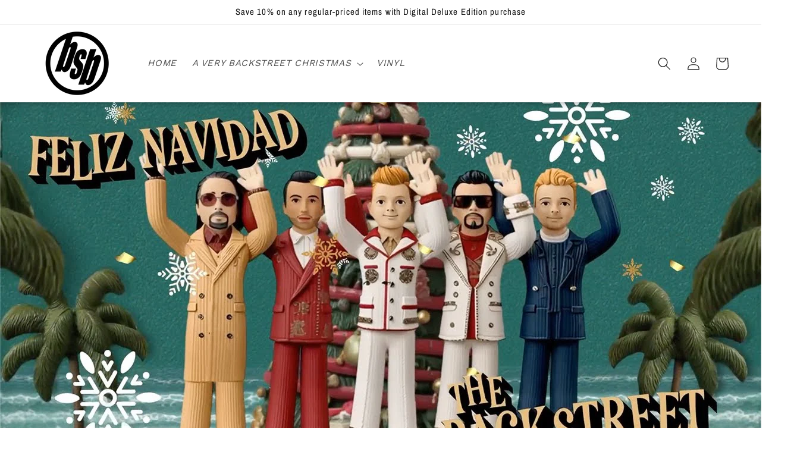

--- FILE ---
content_type: text/html; charset=utf-8
request_url: https://music.backstreetboys.com/
body_size: 26887
content:
<!doctype html>
<html class="no-js" lang="en">
  <head>
    <meta charset="utf-8">
    <meta http-equiv="X-UA-Compatible" content="IE=edge">
    <meta name="viewport" content="width=device-width,initial-scale=1">
    <meta name="theme-color" content="">
    <link rel="canonical" href="https://music.backstreetboys.com/"><link rel="icon" type="image/png" href="//music.backstreetboys.com/cdn/shop/files/LogoBlack.png?crop=center&height=32&v=1762974585&width=32"><link rel="preconnect" href="https://fonts.shopifycdn.com" crossorigin><title>
      Backstreet Boys - A Very Backstreet Christmas
</title>

    
      <meta name="description" content="Official preorder for Backstreet Boys&#39; A Very Backstreet Christmas. Buy vinyl records, music, merchandise, t-shirts and more.">
    

    

<meta property="og:site_name" content="Backstreet Boys">
<meta property="og:url" content="https://music.backstreetboys.com/">
<meta property="og:title" content="Backstreet Boys - A Very Backstreet Christmas">
<meta property="og:type" content="website">
<meta property="og:description" content="Official preorder for Backstreet Boys&#39; A Very Backstreet Christmas. Buy vinyl records, music, merchandise, t-shirts and more."><meta property="og:image" content="http://music.backstreetboys.com/cdn/shop/files/LogoBlack.png?height=628&pad_color=ffffff&v=1762974585&width=1200">
  <meta property="og:image:secure_url" content="https://music.backstreetboys.com/cdn/shop/files/LogoBlack.png?height=628&pad_color=ffffff&v=1762974585&width=1200">
  <meta property="og:image:width" content="1200">
  <meta property="og:image:height" content="628"><meta name="twitter:site" content="@backstreetboys"><meta name="twitter:card" content="summary_large_image">
<meta name="twitter:title" content="Backstreet Boys - A Very Backstreet Christmas">
<meta name="twitter:description" content="Official preorder for Backstreet Boys&#39; A Very Backstreet Christmas. Buy vinyl records, music, merchandise, t-shirts and more.">


    <script src="//music.backstreetboys.com/cdn/shop/t/9/assets/constants.js?v=58251544750838685771730907845" defer="defer"></script>
    <script src="//music.backstreetboys.com/cdn/shop/t/9/assets/pubsub.js?v=158357773527763999511730907845" defer="defer"></script>
    <script src="//music.backstreetboys.com/cdn/shop/t/9/assets/global.js?v=139248116715221171191730907845" defer="defer"></script><script src="//music.backstreetboys.com/cdn/shop/t/9/assets/animations.js?v=114255849464433187621730907845" defer="defer"></script><script>window.performance && window.performance.mark && window.performance.mark('shopify.content_for_header.start');</script><meta id="shopify-digital-wallet" name="shopify-digital-wallet" content="/64883097834/digital_wallets/dialog">
<meta name="shopify-requires-components" content="true" product-ids="14822469697901,14822469796205">
<meta name="shopify-checkout-api-token" content="8b995a4000b455d6f9770bb1877f70da">
<meta id="in-context-paypal-metadata" data-shop-id="64883097834" data-venmo-supported="true" data-environment="production" data-locale="en_US" data-paypal-v4="true" data-currency="USD">
<link rel="alternate" hreflang="x-default" href="https://music.backstreetboys.com/">
<link rel="alternate" hreflang="en-FR" href="https://music.backstreetboys.com/en-fr">
<link rel="alternate" hreflang="en-US" href="https://music.backstreetboys.com/">
<script async="async" src="/checkouts/internal/preloads.js?locale=en-US"></script>
<link rel="preconnect" href="https://shop.app" crossorigin="anonymous">
<script async="async" src="https://shop.app/checkouts/internal/preloads.js?locale=en-US&shop_id=64883097834" crossorigin="anonymous"></script>
<script id="apple-pay-shop-capabilities" type="application/json">{"shopId":64883097834,"countryCode":"US","currencyCode":"USD","merchantCapabilities":["supports3DS"],"merchantId":"gid:\/\/shopify\/Shop\/64883097834","merchantName":"Backstreet Boys","requiredBillingContactFields":["postalAddress","email"],"requiredShippingContactFields":["postalAddress","email"],"shippingType":"shipping","supportedNetworks":["visa","masterCard","amex","discover","elo","jcb"],"total":{"type":"pending","label":"Backstreet Boys","amount":"1.00"},"shopifyPaymentsEnabled":true,"supportsSubscriptions":true}</script>
<script id="shopify-features" type="application/json">{"accessToken":"8b995a4000b455d6f9770bb1877f70da","betas":["rich-media-storefront-analytics"],"domain":"music.backstreetboys.com","predictiveSearch":true,"shopId":64883097834,"locale":"en"}</script>
<script>var Shopify = Shopify || {};
Shopify.shop = "backstreetboysofficial.myshopify.com";
Shopify.locale = "en";
Shopify.currency = {"active":"USD","rate":"1.0"};
Shopify.country = "US";
Shopify.theme = {"name":"Copy of BSB 10th Ann Pre-Order - 6.14.23","id":172747424109,"schema_name":"Dawn","schema_version":"10.0.0","theme_store_id":887,"role":"main"};
Shopify.theme.handle = "null";
Shopify.theme.style = {"id":null,"handle":null};
Shopify.cdnHost = "music.backstreetboys.com/cdn";
Shopify.routes = Shopify.routes || {};
Shopify.routes.root = "/";</script>
<script type="module">!function(o){(o.Shopify=o.Shopify||{}).modules=!0}(window);</script>
<script>!function(o){function n(){var o=[];function n(){o.push(Array.prototype.slice.apply(arguments))}return n.q=o,n}var t=o.Shopify=o.Shopify||{};t.loadFeatures=n(),t.autoloadFeatures=n()}(window);</script>
<script>
  window.ShopifyPay = window.ShopifyPay || {};
  window.ShopifyPay.apiHost = "shop.app\/pay";
  window.ShopifyPay.redirectState = null;
</script>
<script id="shop-js-analytics" type="application/json">{"pageType":"index"}</script>
<script defer="defer" async type="module" src="//music.backstreetboys.com/cdn/shopifycloud/shop-js/modules/v2/client.init-shop-cart-sync_BT-GjEfc.en.esm.js"></script>
<script defer="defer" async type="module" src="//music.backstreetboys.com/cdn/shopifycloud/shop-js/modules/v2/chunk.common_D58fp_Oc.esm.js"></script>
<script defer="defer" async type="module" src="//music.backstreetboys.com/cdn/shopifycloud/shop-js/modules/v2/chunk.modal_xMitdFEc.esm.js"></script>
<script type="module">
  await import("//music.backstreetboys.com/cdn/shopifycloud/shop-js/modules/v2/client.init-shop-cart-sync_BT-GjEfc.en.esm.js");
await import("//music.backstreetboys.com/cdn/shopifycloud/shop-js/modules/v2/chunk.common_D58fp_Oc.esm.js");
await import("//music.backstreetboys.com/cdn/shopifycloud/shop-js/modules/v2/chunk.modal_xMitdFEc.esm.js");

  window.Shopify.SignInWithShop?.initShopCartSync?.({"fedCMEnabled":true,"windoidEnabled":true});

</script>
<script>
  window.Shopify = window.Shopify || {};
  if (!window.Shopify.featureAssets) window.Shopify.featureAssets = {};
  window.Shopify.featureAssets['shop-js'] = {"shop-cart-sync":["modules/v2/client.shop-cart-sync_DZOKe7Ll.en.esm.js","modules/v2/chunk.common_D58fp_Oc.esm.js","modules/v2/chunk.modal_xMitdFEc.esm.js"],"init-fed-cm":["modules/v2/client.init-fed-cm_B6oLuCjv.en.esm.js","modules/v2/chunk.common_D58fp_Oc.esm.js","modules/v2/chunk.modal_xMitdFEc.esm.js"],"shop-cash-offers":["modules/v2/client.shop-cash-offers_D2sdYoxE.en.esm.js","modules/v2/chunk.common_D58fp_Oc.esm.js","modules/v2/chunk.modal_xMitdFEc.esm.js"],"shop-login-button":["modules/v2/client.shop-login-button_QeVjl5Y3.en.esm.js","modules/v2/chunk.common_D58fp_Oc.esm.js","modules/v2/chunk.modal_xMitdFEc.esm.js"],"pay-button":["modules/v2/client.pay-button_DXTOsIq6.en.esm.js","modules/v2/chunk.common_D58fp_Oc.esm.js","modules/v2/chunk.modal_xMitdFEc.esm.js"],"shop-button":["modules/v2/client.shop-button_DQZHx9pm.en.esm.js","modules/v2/chunk.common_D58fp_Oc.esm.js","modules/v2/chunk.modal_xMitdFEc.esm.js"],"avatar":["modules/v2/client.avatar_BTnouDA3.en.esm.js"],"init-windoid":["modules/v2/client.init-windoid_CR1B-cfM.en.esm.js","modules/v2/chunk.common_D58fp_Oc.esm.js","modules/v2/chunk.modal_xMitdFEc.esm.js"],"init-shop-for-new-customer-accounts":["modules/v2/client.init-shop-for-new-customer-accounts_C_vY_xzh.en.esm.js","modules/v2/client.shop-login-button_QeVjl5Y3.en.esm.js","modules/v2/chunk.common_D58fp_Oc.esm.js","modules/v2/chunk.modal_xMitdFEc.esm.js"],"init-shop-email-lookup-coordinator":["modules/v2/client.init-shop-email-lookup-coordinator_BI7n9ZSv.en.esm.js","modules/v2/chunk.common_D58fp_Oc.esm.js","modules/v2/chunk.modal_xMitdFEc.esm.js"],"init-shop-cart-sync":["modules/v2/client.init-shop-cart-sync_BT-GjEfc.en.esm.js","modules/v2/chunk.common_D58fp_Oc.esm.js","modules/v2/chunk.modal_xMitdFEc.esm.js"],"shop-toast-manager":["modules/v2/client.shop-toast-manager_DiYdP3xc.en.esm.js","modules/v2/chunk.common_D58fp_Oc.esm.js","modules/v2/chunk.modal_xMitdFEc.esm.js"],"init-customer-accounts":["modules/v2/client.init-customer-accounts_D9ZNqS-Q.en.esm.js","modules/v2/client.shop-login-button_QeVjl5Y3.en.esm.js","modules/v2/chunk.common_D58fp_Oc.esm.js","modules/v2/chunk.modal_xMitdFEc.esm.js"],"init-customer-accounts-sign-up":["modules/v2/client.init-customer-accounts-sign-up_iGw4briv.en.esm.js","modules/v2/client.shop-login-button_QeVjl5Y3.en.esm.js","modules/v2/chunk.common_D58fp_Oc.esm.js","modules/v2/chunk.modal_xMitdFEc.esm.js"],"shop-follow-button":["modules/v2/client.shop-follow-button_CqMgW2wH.en.esm.js","modules/v2/chunk.common_D58fp_Oc.esm.js","modules/v2/chunk.modal_xMitdFEc.esm.js"],"checkout-modal":["modules/v2/client.checkout-modal_xHeaAweL.en.esm.js","modules/v2/chunk.common_D58fp_Oc.esm.js","modules/v2/chunk.modal_xMitdFEc.esm.js"],"shop-login":["modules/v2/client.shop-login_D91U-Q7h.en.esm.js","modules/v2/chunk.common_D58fp_Oc.esm.js","modules/v2/chunk.modal_xMitdFEc.esm.js"],"lead-capture":["modules/v2/client.lead-capture_BJmE1dJe.en.esm.js","modules/v2/chunk.common_D58fp_Oc.esm.js","modules/v2/chunk.modal_xMitdFEc.esm.js"],"payment-terms":["modules/v2/client.payment-terms_Ci9AEqFq.en.esm.js","modules/v2/chunk.common_D58fp_Oc.esm.js","modules/v2/chunk.modal_xMitdFEc.esm.js"]};
</script>
<script>(function() {
  var isLoaded = false;
  function asyncLoad() {
    if (isLoaded) return;
    isLoaded = true;
    var urls = ["https:\/\/upsells.boldapps.net\/v2_ui\/js\/UpsellTracker.js?shop=backstreetboysofficial.myshopify.com","https:\/\/upsells.boldapps.net\/v2_ui\/js\/upsell.js?shop=backstreetboysofficial.myshopify.com","https:\/\/shopify-widget.route.com\/shopify.widget.js?shop=backstreetboysofficial.myshopify.com","\/\/cdn.shopify.com\/proxy\/cc0c448273e45cf50bd7338e689b0dbebc021356bc0b436f25c2aed54bcc6993\/cdn.singleassets.com\/storefront-legacy\/single-ui-content-gating-0.0.854.js?shop=backstreetboysofficial.myshopify.com\u0026sp-cache-control=cHVibGljLCBtYXgtYWdlPTkwMA"];
    for (var i = 0; i < urls.length; i++) {
      var s = document.createElement('script');
      s.type = 'text/javascript';
      s.async = true;
      s.src = urls[i];
      var x = document.getElementsByTagName('script')[0];
      x.parentNode.insertBefore(s, x);
    }
  };
  if(window.attachEvent) {
    window.attachEvent('onload', asyncLoad);
  } else {
    window.addEventListener('load', asyncLoad, false);
  }
})();</script>
<script id="__st">var __st={"a":64883097834,"offset":-28800,"reqid":"622f5521-eebb-43f1-b618-ab80ac5e1fb5-1769528797","pageurl":"music.backstreetboys.com\/","u":"4a9c8e25ad0b","p":"home"};</script>
<script>window.ShopifyPaypalV4VisibilityTracking = true;</script>
<script id="captcha-bootstrap">!function(){'use strict';const t='contact',e='account',n='new_comment',o=[[t,t],['blogs',n],['comments',n],[t,'customer']],c=[[e,'customer_login'],[e,'guest_login'],[e,'recover_customer_password'],[e,'create_customer']],r=t=>t.map((([t,e])=>`form[action*='/${t}']:not([data-nocaptcha='true']) input[name='form_type'][value='${e}']`)).join(','),a=t=>()=>t?[...document.querySelectorAll(t)].map((t=>t.form)):[];function s(){const t=[...o],e=r(t);return a(e)}const i='password',u='form_key',d=['recaptcha-v3-token','g-recaptcha-response','h-captcha-response',i],f=()=>{try{return window.sessionStorage}catch{return}},m='__shopify_v',_=t=>t.elements[u];function p(t,e,n=!1){try{const o=window.sessionStorage,c=JSON.parse(o.getItem(e)),{data:r}=function(t){const{data:e,action:n}=t;return t[m]||n?{data:e,action:n}:{data:t,action:n}}(c);for(const[e,n]of Object.entries(r))t.elements[e]&&(t.elements[e].value=n);n&&o.removeItem(e)}catch(o){console.error('form repopulation failed',{error:o})}}const l='form_type',E='cptcha';function T(t){t.dataset[E]=!0}const w=window,h=w.document,L='Shopify',v='ce_forms',y='captcha';let A=!1;((t,e)=>{const n=(g='f06e6c50-85a8-45c8-87d0-21a2b65856fe',I='https://cdn.shopify.com/shopifycloud/storefront-forms-hcaptcha/ce_storefront_forms_captcha_hcaptcha.v1.5.2.iife.js',D={infoText:'Protected by hCaptcha',privacyText:'Privacy',termsText:'Terms'},(t,e,n)=>{const o=w[L][v],c=o.bindForm;if(c)return c(t,g,e,D).then(n);var r;o.q.push([[t,g,e,D],n]),r=I,A||(h.body.append(Object.assign(h.createElement('script'),{id:'captcha-provider',async:!0,src:r})),A=!0)});var g,I,D;w[L]=w[L]||{},w[L][v]=w[L][v]||{},w[L][v].q=[],w[L][y]=w[L][y]||{},w[L][y].protect=function(t,e){n(t,void 0,e),T(t)},Object.freeze(w[L][y]),function(t,e,n,w,h,L){const[v,y,A,g]=function(t,e,n){const i=e?o:[],u=t?c:[],d=[...i,...u],f=r(d),m=r(i),_=r(d.filter((([t,e])=>n.includes(e))));return[a(f),a(m),a(_),s()]}(w,h,L),I=t=>{const e=t.target;return e instanceof HTMLFormElement?e:e&&e.form},D=t=>v().includes(t);t.addEventListener('submit',(t=>{const e=I(t);if(!e)return;const n=D(e)&&!e.dataset.hcaptchaBound&&!e.dataset.recaptchaBound,o=_(e),c=g().includes(e)&&(!o||!o.value);(n||c)&&t.preventDefault(),c&&!n&&(function(t){try{if(!f())return;!function(t){const e=f();if(!e)return;const n=_(t);if(!n)return;const o=n.value;o&&e.removeItem(o)}(t);const e=Array.from(Array(32),(()=>Math.random().toString(36)[2])).join('');!function(t,e){_(t)||t.append(Object.assign(document.createElement('input'),{type:'hidden',name:u})),t.elements[u].value=e}(t,e),function(t,e){const n=f();if(!n)return;const o=[...t.querySelectorAll(`input[type='${i}']`)].map((({name:t})=>t)),c=[...d,...o],r={};for(const[a,s]of new FormData(t).entries())c.includes(a)||(r[a]=s);n.setItem(e,JSON.stringify({[m]:1,action:t.action,data:r}))}(t,e)}catch(e){console.error('failed to persist form',e)}}(e),e.submit())}));const S=(t,e)=>{t&&!t.dataset[E]&&(n(t,e.some((e=>e===t))),T(t))};for(const o of['focusin','change'])t.addEventListener(o,(t=>{const e=I(t);D(e)&&S(e,y())}));const B=e.get('form_key'),M=e.get(l),P=B&&M;t.addEventListener('DOMContentLoaded',(()=>{const t=y();if(P)for(const e of t)e.elements[l].value===M&&p(e,B);[...new Set([...A(),...v().filter((t=>'true'===t.dataset.shopifyCaptcha))])].forEach((e=>S(e,t)))}))}(h,new URLSearchParams(w.location.search),n,t,e,['guest_login'])})(!0,!0)}();</script>
<script integrity="sha256-4kQ18oKyAcykRKYeNunJcIwy7WH5gtpwJnB7kiuLZ1E=" data-source-attribution="shopify.loadfeatures" defer="defer" src="//music.backstreetboys.com/cdn/shopifycloud/storefront/assets/storefront/load_feature-a0a9edcb.js" crossorigin="anonymous"></script>
<script crossorigin="anonymous" defer="defer" src="//music.backstreetboys.com/cdn/shopifycloud/storefront/assets/shopify_pay/storefront-65b4c6d7.js?v=20250812"></script>
<script data-source-attribution="shopify.dynamic_checkout.dynamic.init">var Shopify=Shopify||{};Shopify.PaymentButton=Shopify.PaymentButton||{isStorefrontPortableWallets:!0,init:function(){window.Shopify.PaymentButton.init=function(){};var t=document.createElement("script");t.src="https://music.backstreetboys.com/cdn/shopifycloud/portable-wallets/latest/portable-wallets.en.js",t.type="module",document.head.appendChild(t)}};
</script>
<script data-source-attribution="shopify.dynamic_checkout.buyer_consent">
  function portableWalletsHideBuyerConsent(e){var t=document.getElementById("shopify-buyer-consent"),n=document.getElementById("shopify-subscription-policy-button");t&&n&&(t.classList.add("hidden"),t.setAttribute("aria-hidden","true"),n.removeEventListener("click",e))}function portableWalletsShowBuyerConsent(e){var t=document.getElementById("shopify-buyer-consent"),n=document.getElementById("shopify-subscription-policy-button");t&&n&&(t.classList.remove("hidden"),t.removeAttribute("aria-hidden"),n.addEventListener("click",e))}window.Shopify?.PaymentButton&&(window.Shopify.PaymentButton.hideBuyerConsent=portableWalletsHideBuyerConsent,window.Shopify.PaymentButton.showBuyerConsent=portableWalletsShowBuyerConsent);
</script>
<script data-source-attribution="shopify.dynamic_checkout.cart.bootstrap">document.addEventListener("DOMContentLoaded",(function(){function t(){return document.querySelector("shopify-accelerated-checkout-cart, shopify-accelerated-checkout")}if(t())Shopify.PaymentButton.init();else{new MutationObserver((function(e,n){t()&&(Shopify.PaymentButton.init(),n.disconnect())})).observe(document.body,{childList:!0,subtree:!0})}}));
</script>
<script id='scb4127' type='text/javascript' async='' src='https://music.backstreetboys.com/cdn/shopifycloud/privacy-banner/storefront-banner.js'></script><link id="shopify-accelerated-checkout-styles" rel="stylesheet" media="screen" href="https://music.backstreetboys.com/cdn/shopifycloud/portable-wallets/latest/accelerated-checkout-backwards-compat.css" crossorigin="anonymous">
<style id="shopify-accelerated-checkout-cart">
        #shopify-buyer-consent {
  margin-top: 1em;
  display: inline-block;
  width: 100%;
}

#shopify-buyer-consent.hidden {
  display: none;
}

#shopify-subscription-policy-button {
  background: none;
  border: none;
  padding: 0;
  text-decoration: underline;
  font-size: inherit;
  cursor: pointer;
}

#shopify-subscription-policy-button::before {
  box-shadow: none;
}

      </style>
<script id="sections-script" data-sections="header" defer="defer" src="//music.backstreetboys.com/cdn/shop/t/9/compiled_assets/scripts.js?v=2726"></script>
<script>window.performance && window.performance.mark && window.performance.mark('shopify.content_for_header.end');</script>


    <style data-shopify>
      @font-face {
  font-family: "Archivo Narrow";
  font-weight: 400;
  font-style: normal;
  font-display: swap;
  src: url("//music.backstreetboys.com/cdn/fonts/archivo_narrow/archivonarrow_n4.5c3bab850a22055c235cf940f895d873a8689d70.woff2") format("woff2"),
       url("//music.backstreetboys.com/cdn/fonts/archivo_narrow/archivonarrow_n4.ea12dd22d3319d164475c1d047ae8f973041a9ff.woff") format("woff");
}

      @font-face {
  font-family: "Archivo Narrow";
  font-weight: 700;
  font-style: normal;
  font-display: swap;
  src: url("//music.backstreetboys.com/cdn/fonts/archivo_narrow/archivonarrow_n7.c049bee49aa92b4cfee86dd4e79c9194b8519e2b.woff2") format("woff2"),
       url("//music.backstreetboys.com/cdn/fonts/archivo_narrow/archivonarrow_n7.89eabe3e1f3044c02b965aa5ad3e57c9e898709d.woff") format("woff");
}

      @font-face {
  font-family: "Archivo Narrow";
  font-weight: 400;
  font-style: italic;
  font-display: swap;
  src: url("//music.backstreetboys.com/cdn/fonts/archivo_narrow/archivonarrow_i4.59445c13f0e607542640c8a56f31dcd8ed680cfa.woff2") format("woff2"),
       url("//music.backstreetboys.com/cdn/fonts/archivo_narrow/archivonarrow_i4.bbf26c99347034f8df1f87b08c4a929cfc5255c8.woff") format("woff");
}

      @font-face {
  font-family: "Archivo Narrow";
  font-weight: 700;
  font-style: italic;
  font-display: swap;
  src: url("//music.backstreetboys.com/cdn/fonts/archivo_narrow/archivonarrow_i7.394cd4c9437ad9084e13f72957e92bfbe366a689.woff2") format("woff2"),
       url("//music.backstreetboys.com/cdn/fonts/archivo_narrow/archivonarrow_i7.f7e98758eef2e613f5c757b5780e7f43b6bcf700.woff") format("woff");
}

      @font-face {
  font-family: "Archivo Narrow";
  font-weight: 400;
  font-style: normal;
  font-display: swap;
  src: url("//music.backstreetboys.com/cdn/fonts/archivo_narrow/archivonarrow_n4.5c3bab850a22055c235cf940f895d873a8689d70.woff2") format("woff2"),
       url("//music.backstreetboys.com/cdn/fonts/archivo_narrow/archivonarrow_n4.ea12dd22d3319d164475c1d047ae8f973041a9ff.woff") format("woff");
}


      
        :root,
        .color-background-1 {
          --color-background: 255,255,255;
        
          --gradient-background: #ffffff;
        
        --color-foreground: 18,18,18;
        --color-shadow: 18,18,18;
        --color-button: 0,0,0;
        --color-button-text: 255,255,255;
        --color-secondary-button: 255,255,255;
        --color-secondary-button-text: 0,0,0;
        --color-link: 0,0,0;
        --color-badge-foreground: 18,18,18;
        --color-badge-background: 255,255,255;
        --color-badge-border: 18,18,18;
        --payment-terms-background-color: rgb(255 255 255);
      }
      
        
        .color-background-2 {
          --color-background: 232,232,232;
        
          --gradient-background: #e8e8e8;
        
        --color-foreground: 18,18,18;
        --color-shadow: 18,18,18;
        --color-button: 18,18,18;
        --color-button-text: 232,232,232;
        --color-secondary-button: 232,232,232;
        --color-secondary-button-text: 18,18,18;
        --color-link: 18,18,18;
        --color-badge-foreground: 18,18,18;
        --color-badge-background: 232,232,232;
        --color-badge-border: 18,18,18;
        --payment-terms-background-color: rgb(232 232 232);
      }
      
        
        .color-inverse {
          --color-background: 0,0,0;
        
          --gradient-background: #000000;
        
        --color-foreground: 255,255,255;
        --color-shadow: 18,18,18;
        --color-button: 255,255,255;
        --color-button-text: 0,0,0;
        --color-secondary-button: 0,0,0;
        --color-secondary-button-text: 255,255,255;
        --color-link: 255,255,255;
        --color-badge-foreground: 255,255,255;
        --color-badge-background: 0,0,0;
        --color-badge-border: 255,255,255;
        --payment-terms-background-color: rgb(0 0 0);
      }
      
        
        .color-accent-1 {
          --color-background: 232,232,232;
        
          --gradient-background: #e8e8e8;
        
        --color-foreground: 255,255,255;
        --color-shadow: 18,18,18;
        --color-button: 255,255,255;
        --color-button-text: 232,232,232;
        --color-secondary-button: 232,232,232;
        --color-secondary-button-text: 255,255,255;
        --color-link: 255,255,255;
        --color-badge-foreground: 255,255,255;
        --color-badge-background: 232,232,232;
        --color-badge-border: 255,255,255;
        --payment-terms-background-color: rgb(232 232 232);
      }
      
        
        .color-accent-2 {
          --color-background: 207,75,75;
        
          --gradient-background: #cf4b4b;
        
        --color-foreground: 255,255,255;
        --color-shadow: 18,18,18;
        --color-button: 255,255,255;
        --color-button-text: 207,164,75;
        --color-secondary-button: 207,75,75;
        --color-secondary-button-text: 255,255,255;
        --color-link: 255,255,255;
        --color-badge-foreground: 255,255,255;
        --color-badge-background: 207,75,75;
        --color-badge-border: 255,255,255;
        --payment-terms-background-color: rgb(207 75 75);
      }
      
        
        .color-scheme-48adc5ab-27d4-4497-8bf5-45edcbe6b15c {
          --color-background: 255,255,255;
        
          --gradient-background: #ffffff;
        
        --color-foreground: 18,18,18;
        --color-shadow: 18,18,18;
        --color-button: 232,232,232;
        --color-button-text: 255,255,255;
        --color-secondary-button: 255,255,255;
        --color-secondary-button-text: 0,0,0;
        --color-link: 0,0,0;
        --color-badge-foreground: 18,18,18;
        --color-badge-background: 255,255,255;
        --color-badge-border: 18,18,18;
        --payment-terms-background-color: rgb(255 255 255);
      }
      

      body, .color-background-1, .color-background-2, .color-inverse, .color-accent-1, .color-accent-2, .color-scheme-48adc5ab-27d4-4497-8bf5-45edcbe6b15c {
        color: rgba(var(--color-foreground), 0.75);
        background-color: rgb(var(--color-background));
      }

      :root {
        --font-body-family: "Archivo Narrow", sans-serif;
        --font-body-style: normal;
        --font-body-weight: 400;
        --font-body-weight-bold: 700;

        --font-heading-family: "Archivo Narrow", sans-serif;
        --font-heading-style: normal;
        --font-heading-weight: 400;

        --font-body-scale: 1.1;
        --font-heading-scale: 1.0454545454545454;

        --media-padding: px;
        --media-border-opacity: 0.05;
        --media-border-width: 1px;
        --media-radius: 0px;
        --media-shadow-opacity: 0.0;
        --media-shadow-horizontal-offset: 0px;
        --media-shadow-vertical-offset: 4px;
        --media-shadow-blur-radius: 5px;
        --media-shadow-visible: 0;

        --page-width: 120rem;
        --page-width-margin: 0rem;

        --product-card-image-padding: 0.0rem;
        --product-card-corner-radius: 0.0rem;
        --product-card-text-alignment: left;
        --product-card-border-width: 0.0rem;
        --product-card-border-opacity: 0.1;
        --product-card-shadow-opacity: 0.0;
        --product-card-shadow-visible: 0;
        --product-card-shadow-horizontal-offset: 0.0rem;
        --product-card-shadow-vertical-offset: 0.4rem;
        --product-card-shadow-blur-radius: 0.5rem;

        --collection-card-image-padding: 0.0rem;
        --collection-card-corner-radius: 0.0rem;
        --collection-card-text-alignment: left;
        --collection-card-border-width: 0.0rem;
        --collection-card-border-opacity: 0.0;
        --collection-card-shadow-opacity: 0.1;
        --collection-card-shadow-visible: 1;
        --collection-card-shadow-horizontal-offset: 0.0rem;
        --collection-card-shadow-vertical-offset: 0.0rem;
        --collection-card-shadow-blur-radius: 0.0rem;

        --blog-card-image-padding: 0.0rem;
        --blog-card-corner-radius: 0.0rem;
        --blog-card-text-alignment: left;
        --blog-card-border-width: 0.0rem;
        --blog-card-border-opacity: 0.0;
        --blog-card-shadow-opacity: 0.1;
        --blog-card-shadow-visible: 1;
        --blog-card-shadow-horizontal-offset: 0.0rem;
        --blog-card-shadow-vertical-offset: 0.0rem;
        --blog-card-shadow-blur-radius: 0.0rem;

        --badge-corner-radius: 4.0rem;

        --popup-border-width: 1px;
        --popup-border-opacity: 0.1;
        --popup-corner-radius: 0px;
        --popup-shadow-opacity: 0.0;
        --popup-shadow-horizontal-offset: 0px;
        --popup-shadow-vertical-offset: 4px;
        --popup-shadow-blur-radius: 5px;

        --drawer-border-width: 1px;
        --drawer-border-opacity: 0.1;
        --drawer-shadow-opacity: 0.0;
        --drawer-shadow-horizontal-offset: 0px;
        --drawer-shadow-vertical-offset: 4px;
        --drawer-shadow-blur-radius: 5px;

        --spacing-sections-desktop: 0px;
        --spacing-sections-mobile: 0px;

        --grid-desktop-vertical-spacing: 8px;
        --grid-desktop-horizontal-spacing: 8px;
        --grid-mobile-vertical-spacing: 4px;
        --grid-mobile-horizontal-spacing: 4px;

        --text-boxes-border-opacity: 0.1;
        --text-boxes-border-width: 0px;
        --text-boxes-radius: 0px;
        --text-boxes-shadow-opacity: 0.0;
        --text-boxes-shadow-visible: 0;
        --text-boxes-shadow-horizontal-offset: 0px;
        --text-boxes-shadow-vertical-offset: 4px;
        --text-boxes-shadow-blur-radius: 5px;

        --buttons-radius: 0px;
        --buttons-radius-outset: 0px;
        --buttons-border-width: 1px;
        --buttons-border-opacity: 1.0;
        --buttons-shadow-opacity: 0.0;
        --buttons-shadow-visible: 0;
        --buttons-shadow-horizontal-offset: 0px;
        --buttons-shadow-vertical-offset: 4px;
        --buttons-shadow-blur-radius: 5px;
        --buttons-border-offset: 0px;

        --inputs-radius: 0px;
        --inputs-border-width: 1px;
        --inputs-border-opacity: 0.55;
        --inputs-shadow-opacity: 0.0;
        --inputs-shadow-horizontal-offset: 0px;
        --inputs-margin-offset: 0px;
        --inputs-shadow-vertical-offset: 4px;
        --inputs-shadow-blur-radius: 5px;
        --inputs-radius-outset: 0px;

        --variant-pills-radius: 40px;
        --variant-pills-border-width: 1px;
        --variant-pills-border-opacity: 0.55;
        --variant-pills-shadow-opacity: 0.0;
        --variant-pills-shadow-horizontal-offset: 0px;
        --variant-pills-shadow-vertical-offset: 4px;
        --variant-pills-shadow-blur-radius: 5px;
      }

      *,
      *::before,
      *::after {
        box-sizing: inherit;
      }

      html {
        box-sizing: border-box;
        font-size: calc(var(--font-body-scale) * 62.5%);
        height: 100%;
      }

      body {
        display: grid;
        grid-template-rows: auto auto 1fr auto;
        grid-template-columns: 100%;
        min-height: 100%;
        margin: 0;
        font-size: 1.5rem;
        letter-spacing: 0.06rem;
        line-height: calc(1 + 0.8 / var(--font-body-scale));
        font-family: var(--font-body-family);
        font-style: var(--font-body-style);
        font-weight: var(--font-body-weight);
      }

      @media screen and (min-width: 750px) {
        body {
          font-size: 1.6rem;
        }
      }
    </style>

    <link href="//music.backstreetboys.com/cdn/shop/t/9/assets/base.css?v=117828829876360325261730907845" rel="stylesheet" type="text/css" media="all" />
<link rel="preload" as="font" href="//music.backstreetboys.com/cdn/fonts/archivo_narrow/archivonarrow_n4.5c3bab850a22055c235cf940f895d873a8689d70.woff2" type="font/woff2" crossorigin><link rel="preload" as="font" href="//music.backstreetboys.com/cdn/fonts/archivo_narrow/archivonarrow_n4.5c3bab850a22055c235cf940f895d873a8689d70.woff2" type="font/woff2" crossorigin><link
        rel="stylesheet"
        href="//music.backstreetboys.com/cdn/shop/t/9/assets/component-predictive-search.css?v=118923337488134913561730907845"
        media="print"
        onload="this.media='all'"
      ><script>
      document.documentElement.className = document.documentElement.className.replace('no-js', 'js');
      if (Shopify.designMode) {
        document.documentElement.classList.add('shopify-design-mode');
      }
    </script>
  <link href="https://cdn.shopify.com/extensions/d846e0df-4462-4874-9bbc-83f8636a1fef/onelive-theme-app-16/assets/footer.css" rel="stylesheet" type="text/css" media="all">
<link href="https://monorail-edge.shopifysvc.com" rel="dns-prefetch">
<script>(function(){if ("sendBeacon" in navigator && "performance" in window) {try {var session_token_from_headers = performance.getEntriesByType('navigation')[0].serverTiming.find(x => x.name == '_s').description;} catch {var session_token_from_headers = undefined;}var session_cookie_matches = document.cookie.match(/_shopify_s=([^;]*)/);var session_token_from_cookie = session_cookie_matches && session_cookie_matches.length === 2 ? session_cookie_matches[1] : "";var session_token = session_token_from_headers || session_token_from_cookie || "";function handle_abandonment_event(e) {var entries = performance.getEntries().filter(function(entry) {return /monorail-edge.shopifysvc.com/.test(entry.name);});if (!window.abandonment_tracked && entries.length === 0) {window.abandonment_tracked = true;var currentMs = Date.now();var navigation_start = performance.timing.navigationStart;var payload = {shop_id: 64883097834,url: window.location.href,navigation_start,duration: currentMs - navigation_start,session_token,page_type: "index"};window.navigator.sendBeacon("https://monorail-edge.shopifysvc.com/v1/produce", JSON.stringify({schema_id: "online_store_buyer_site_abandonment/1.1",payload: payload,metadata: {event_created_at_ms: currentMs,event_sent_at_ms: currentMs}}));}}window.addEventListener('pagehide', handle_abandonment_event);}}());</script>
<script id="web-pixels-manager-setup">(function e(e,d,r,n,o){if(void 0===o&&(o={}),!Boolean(null===(a=null===(i=window.Shopify)||void 0===i?void 0:i.analytics)||void 0===a?void 0:a.replayQueue)){var i,a;window.Shopify=window.Shopify||{};var t=window.Shopify;t.analytics=t.analytics||{};var s=t.analytics;s.replayQueue=[],s.publish=function(e,d,r){return s.replayQueue.push([e,d,r]),!0};try{self.performance.mark("wpm:start")}catch(e){}var l=function(){var e={modern:/Edge?\/(1{2}[4-9]|1[2-9]\d|[2-9]\d{2}|\d{4,})\.\d+(\.\d+|)|Firefox\/(1{2}[4-9]|1[2-9]\d|[2-9]\d{2}|\d{4,})\.\d+(\.\d+|)|Chrom(ium|e)\/(9{2}|\d{3,})\.\d+(\.\d+|)|(Maci|X1{2}).+ Version\/(15\.\d+|(1[6-9]|[2-9]\d|\d{3,})\.\d+)([,.]\d+|)( \(\w+\)|)( Mobile\/\w+|) Safari\/|Chrome.+OPR\/(9{2}|\d{3,})\.\d+\.\d+|(CPU[ +]OS|iPhone[ +]OS|CPU[ +]iPhone|CPU IPhone OS|CPU iPad OS)[ +]+(15[._]\d+|(1[6-9]|[2-9]\d|\d{3,})[._]\d+)([._]\d+|)|Android:?[ /-](13[3-9]|1[4-9]\d|[2-9]\d{2}|\d{4,})(\.\d+|)(\.\d+|)|Android.+Firefox\/(13[5-9]|1[4-9]\d|[2-9]\d{2}|\d{4,})\.\d+(\.\d+|)|Android.+Chrom(ium|e)\/(13[3-9]|1[4-9]\d|[2-9]\d{2}|\d{4,})\.\d+(\.\d+|)|SamsungBrowser\/([2-9]\d|\d{3,})\.\d+/,legacy:/Edge?\/(1[6-9]|[2-9]\d|\d{3,})\.\d+(\.\d+|)|Firefox\/(5[4-9]|[6-9]\d|\d{3,})\.\d+(\.\d+|)|Chrom(ium|e)\/(5[1-9]|[6-9]\d|\d{3,})\.\d+(\.\d+|)([\d.]+$|.*Safari\/(?![\d.]+ Edge\/[\d.]+$))|(Maci|X1{2}).+ Version\/(10\.\d+|(1[1-9]|[2-9]\d|\d{3,})\.\d+)([,.]\d+|)( \(\w+\)|)( Mobile\/\w+|) Safari\/|Chrome.+OPR\/(3[89]|[4-9]\d|\d{3,})\.\d+\.\d+|(CPU[ +]OS|iPhone[ +]OS|CPU[ +]iPhone|CPU IPhone OS|CPU iPad OS)[ +]+(10[._]\d+|(1[1-9]|[2-9]\d|\d{3,})[._]\d+)([._]\d+|)|Android:?[ /-](13[3-9]|1[4-9]\d|[2-9]\d{2}|\d{4,})(\.\d+|)(\.\d+|)|Mobile Safari.+OPR\/([89]\d|\d{3,})\.\d+\.\d+|Android.+Firefox\/(13[5-9]|1[4-9]\d|[2-9]\d{2}|\d{4,})\.\d+(\.\d+|)|Android.+Chrom(ium|e)\/(13[3-9]|1[4-9]\d|[2-9]\d{2}|\d{4,})\.\d+(\.\d+|)|Android.+(UC? ?Browser|UCWEB|U3)[ /]?(15\.([5-9]|\d{2,})|(1[6-9]|[2-9]\d|\d{3,})\.\d+)\.\d+|SamsungBrowser\/(5\.\d+|([6-9]|\d{2,})\.\d+)|Android.+MQ{2}Browser\/(14(\.(9|\d{2,})|)|(1[5-9]|[2-9]\d|\d{3,})(\.\d+|))(\.\d+|)|K[Aa][Ii]OS\/(3\.\d+|([4-9]|\d{2,})\.\d+)(\.\d+|)/},d=e.modern,r=e.legacy,n=navigator.userAgent;return n.match(d)?"modern":n.match(r)?"legacy":"unknown"}(),u="modern"===l?"modern":"legacy",c=(null!=n?n:{modern:"",legacy:""})[u],f=function(e){return[e.baseUrl,"/wpm","/b",e.hashVersion,"modern"===e.buildTarget?"m":"l",".js"].join("")}({baseUrl:d,hashVersion:r,buildTarget:u}),m=function(e){var d=e.version,r=e.bundleTarget,n=e.surface,o=e.pageUrl,i=e.monorailEndpoint;return{emit:function(e){var a=e.status,t=e.errorMsg,s=(new Date).getTime(),l=JSON.stringify({metadata:{event_sent_at_ms:s},events:[{schema_id:"web_pixels_manager_load/3.1",payload:{version:d,bundle_target:r,page_url:o,status:a,surface:n,error_msg:t},metadata:{event_created_at_ms:s}}]});if(!i)return console&&console.warn&&console.warn("[Web Pixels Manager] No Monorail endpoint provided, skipping logging."),!1;try{return self.navigator.sendBeacon.bind(self.navigator)(i,l)}catch(e){}var u=new XMLHttpRequest;try{return u.open("POST",i,!0),u.setRequestHeader("Content-Type","text/plain"),u.send(l),!0}catch(e){return console&&console.warn&&console.warn("[Web Pixels Manager] Got an unhandled error while logging to Monorail."),!1}}}}({version:r,bundleTarget:l,surface:e.surface,pageUrl:self.location.href,monorailEndpoint:e.monorailEndpoint});try{o.browserTarget=l,function(e){var d=e.src,r=e.async,n=void 0===r||r,o=e.onload,i=e.onerror,a=e.sri,t=e.scriptDataAttributes,s=void 0===t?{}:t,l=document.createElement("script"),u=document.querySelector("head"),c=document.querySelector("body");if(l.async=n,l.src=d,a&&(l.integrity=a,l.crossOrigin="anonymous"),s)for(var f in s)if(Object.prototype.hasOwnProperty.call(s,f))try{l.dataset[f]=s[f]}catch(e){}if(o&&l.addEventListener("load",o),i&&l.addEventListener("error",i),u)u.appendChild(l);else{if(!c)throw new Error("Did not find a head or body element to append the script");c.appendChild(l)}}({src:f,async:!0,onload:function(){if(!function(){var e,d;return Boolean(null===(d=null===(e=window.Shopify)||void 0===e?void 0:e.analytics)||void 0===d?void 0:d.initialized)}()){var d=window.webPixelsManager.init(e)||void 0;if(d){var r=window.Shopify.analytics;r.replayQueue.forEach((function(e){var r=e[0],n=e[1],o=e[2];d.publishCustomEvent(r,n,o)})),r.replayQueue=[],r.publish=d.publishCustomEvent,r.visitor=d.visitor,r.initialized=!0}}},onerror:function(){return m.emit({status:"failed",errorMsg:"".concat(f," has failed to load")})},sri:function(e){var d=/^sha384-[A-Za-z0-9+/=]+$/;return"string"==typeof e&&d.test(e)}(c)?c:"",scriptDataAttributes:o}),m.emit({status:"loading"})}catch(e){m.emit({status:"failed",errorMsg:(null==e?void 0:e.message)||"Unknown error"})}}})({shopId: 64883097834,storefrontBaseUrl: "https://music.backstreetboys.com",extensionsBaseUrl: "https://extensions.shopifycdn.com/cdn/shopifycloud/web-pixels-manager",monorailEndpoint: "https://monorail-edge.shopifysvc.com/unstable/produce_batch",surface: "storefront-renderer",enabledBetaFlags: ["2dca8a86"],webPixelsConfigList: [{"id":"753009005","configuration":"{\"myshopify_url\":\"backstreetboysofficial.myshopify.com\", \"environment\":\"production\" }","eventPayloadVersion":"v1","runtimeContext":"STRICT","scriptVersion":"4e7f6e2ee38e85d82463fcabd5f09a1f","type":"APP","apiClientId":118555,"privacyPurposes":["ANALYTICS","MARKETING","SALE_OF_DATA"],"dataSharingAdjustments":{"protectedCustomerApprovalScopes":["read_customer_email","read_customer_personal_data"]}},{"id":"shopify-app-pixel","configuration":"{}","eventPayloadVersion":"v1","runtimeContext":"STRICT","scriptVersion":"0450","apiClientId":"shopify-pixel","type":"APP","privacyPurposes":["ANALYTICS","MARKETING"]},{"id":"shopify-custom-pixel","eventPayloadVersion":"v1","runtimeContext":"LAX","scriptVersion":"0450","apiClientId":"shopify-pixel","type":"CUSTOM","privacyPurposes":["ANALYTICS","MARKETING"]}],isMerchantRequest: false,initData: {"shop":{"name":"Backstreet Boys","paymentSettings":{"currencyCode":"USD"},"myshopifyDomain":"backstreetboysofficial.myshopify.com","countryCode":"US","storefrontUrl":"https:\/\/music.backstreetboys.com"},"customer":null,"cart":null,"checkout":null,"productVariants":[],"purchasingCompany":null},},"https://music.backstreetboys.com/cdn","fcfee988w5aeb613cpc8e4bc33m6693e112",{"modern":"","legacy":""},{"shopId":"64883097834","storefrontBaseUrl":"https:\/\/music.backstreetboys.com","extensionBaseUrl":"https:\/\/extensions.shopifycdn.com\/cdn\/shopifycloud\/web-pixels-manager","surface":"storefront-renderer","enabledBetaFlags":"[\"2dca8a86\"]","isMerchantRequest":"false","hashVersion":"fcfee988w5aeb613cpc8e4bc33m6693e112","publish":"custom","events":"[[\"page_viewed\",{}]]"});</script><script>
  window.ShopifyAnalytics = window.ShopifyAnalytics || {};
  window.ShopifyAnalytics.meta = window.ShopifyAnalytics.meta || {};
  window.ShopifyAnalytics.meta.currency = 'USD';
  var meta = {"page":{"pageType":"home","requestId":"622f5521-eebb-43f1-b618-ab80ac5e1fb5-1769528797"}};
  for (var attr in meta) {
    window.ShopifyAnalytics.meta[attr] = meta[attr];
  }
</script>
<script class="analytics">
  (function () {
    var customDocumentWrite = function(content) {
      var jquery = null;

      if (window.jQuery) {
        jquery = window.jQuery;
      } else if (window.Checkout && window.Checkout.$) {
        jquery = window.Checkout.$;
      }

      if (jquery) {
        jquery('body').append(content);
      }
    };

    var hasLoggedConversion = function(token) {
      if (token) {
        return document.cookie.indexOf('loggedConversion=' + token) !== -1;
      }
      return false;
    }

    var setCookieIfConversion = function(token) {
      if (token) {
        var twoMonthsFromNow = new Date(Date.now());
        twoMonthsFromNow.setMonth(twoMonthsFromNow.getMonth() + 2);

        document.cookie = 'loggedConversion=' + token + '; expires=' + twoMonthsFromNow;
      }
    }

    var trekkie = window.ShopifyAnalytics.lib = window.trekkie = window.trekkie || [];
    if (trekkie.integrations) {
      return;
    }
    trekkie.methods = [
      'identify',
      'page',
      'ready',
      'track',
      'trackForm',
      'trackLink'
    ];
    trekkie.factory = function(method) {
      return function() {
        var args = Array.prototype.slice.call(arguments);
        args.unshift(method);
        trekkie.push(args);
        return trekkie;
      };
    };
    for (var i = 0; i < trekkie.methods.length; i++) {
      var key = trekkie.methods[i];
      trekkie[key] = trekkie.factory(key);
    }
    trekkie.load = function(config) {
      trekkie.config = config || {};
      trekkie.config.initialDocumentCookie = document.cookie;
      var first = document.getElementsByTagName('script')[0];
      var script = document.createElement('script');
      script.type = 'text/javascript';
      script.onerror = function(e) {
        var scriptFallback = document.createElement('script');
        scriptFallback.type = 'text/javascript';
        scriptFallback.onerror = function(error) {
                var Monorail = {
      produce: function produce(monorailDomain, schemaId, payload) {
        var currentMs = new Date().getTime();
        var event = {
          schema_id: schemaId,
          payload: payload,
          metadata: {
            event_created_at_ms: currentMs,
            event_sent_at_ms: currentMs
          }
        };
        return Monorail.sendRequest("https://" + monorailDomain + "/v1/produce", JSON.stringify(event));
      },
      sendRequest: function sendRequest(endpointUrl, payload) {
        // Try the sendBeacon API
        if (window && window.navigator && typeof window.navigator.sendBeacon === 'function' && typeof window.Blob === 'function' && !Monorail.isIos12()) {
          var blobData = new window.Blob([payload], {
            type: 'text/plain'
          });

          if (window.navigator.sendBeacon(endpointUrl, blobData)) {
            return true;
          } // sendBeacon was not successful

        } // XHR beacon

        var xhr = new XMLHttpRequest();

        try {
          xhr.open('POST', endpointUrl);
          xhr.setRequestHeader('Content-Type', 'text/plain');
          xhr.send(payload);
        } catch (e) {
          console.log(e);
        }

        return false;
      },
      isIos12: function isIos12() {
        return window.navigator.userAgent.lastIndexOf('iPhone; CPU iPhone OS 12_') !== -1 || window.navigator.userAgent.lastIndexOf('iPad; CPU OS 12_') !== -1;
      }
    };
    Monorail.produce('monorail-edge.shopifysvc.com',
      'trekkie_storefront_load_errors/1.1',
      {shop_id: 64883097834,
      theme_id: 172747424109,
      app_name: "storefront",
      context_url: window.location.href,
      source_url: "//music.backstreetboys.com/cdn/s/trekkie.storefront.a804e9514e4efded663580eddd6991fcc12b5451.min.js"});

        };
        scriptFallback.async = true;
        scriptFallback.src = '//music.backstreetboys.com/cdn/s/trekkie.storefront.a804e9514e4efded663580eddd6991fcc12b5451.min.js';
        first.parentNode.insertBefore(scriptFallback, first);
      };
      script.async = true;
      script.src = '//music.backstreetboys.com/cdn/s/trekkie.storefront.a804e9514e4efded663580eddd6991fcc12b5451.min.js';
      first.parentNode.insertBefore(script, first);
    };
    trekkie.load(
      {"Trekkie":{"appName":"storefront","development":false,"defaultAttributes":{"shopId":64883097834,"isMerchantRequest":null,"themeId":172747424109,"themeCityHash":"1201519121042694732","contentLanguage":"en","currency":"USD"},"isServerSideCookieWritingEnabled":true,"monorailRegion":"shop_domain","enabledBetaFlags":["65f19447"]},"Session Attribution":{},"S2S":{"facebookCapiEnabled":true,"source":"trekkie-storefront-renderer","apiClientId":580111}}
    );

    var loaded = false;
    trekkie.ready(function() {
      if (loaded) return;
      loaded = true;

      window.ShopifyAnalytics.lib = window.trekkie;

      var originalDocumentWrite = document.write;
      document.write = customDocumentWrite;
      try { window.ShopifyAnalytics.merchantGoogleAnalytics.call(this); } catch(error) {};
      document.write = originalDocumentWrite;

      window.ShopifyAnalytics.lib.page(null,{"pageType":"home","requestId":"622f5521-eebb-43f1-b618-ab80ac5e1fb5-1769528797","shopifyEmitted":true});

      var match = window.location.pathname.match(/checkouts\/(.+)\/(thank_you|post_purchase)/)
      var token = match? match[1]: undefined;
      if (!hasLoggedConversion(token)) {
        setCookieIfConversion(token);
        
      }
    });


        var eventsListenerScript = document.createElement('script');
        eventsListenerScript.async = true;
        eventsListenerScript.src = "//music.backstreetboys.com/cdn/shopifycloud/storefront/assets/shop_events_listener-3da45d37.js";
        document.getElementsByTagName('head')[0].appendChild(eventsListenerScript);

})();</script>
<script
  defer
  src="https://music.backstreetboys.com/cdn/shopifycloud/perf-kit/shopify-perf-kit-3.0.4.min.js"
  data-application="storefront-renderer"
  data-shop-id="64883097834"
  data-render-region="gcp-us-central1"
  data-page-type="index"
  data-theme-instance-id="172747424109"
  data-theme-name="Dawn"
  data-theme-version="10.0.0"
  data-monorail-region="shop_domain"
  data-resource-timing-sampling-rate="10"
  data-shs="true"
  data-shs-beacon="true"
  data-shs-export-with-fetch="true"
  data-shs-logs-sample-rate="1"
  data-shs-beacon-endpoint="https://music.backstreetboys.com/api/collect"
></script>
</head>

  <body class="gradient animate--hover-default">
    <a class="skip-to-content-link button visually-hidden" href="#MainContent">
      Skip to content
    </a><!-- BEGIN sections: header-group -->
<div id="shopify-section-sections--23615007785325__announcement-bar" class="shopify-section shopify-section-group-header-group announcement-bar-section"><link href="//music.backstreetboys.com/cdn/shop/t/9/assets/component-slideshow.css?v=83743227411799112781730907845" rel="stylesheet" type="text/css" media="all" />
<link href="//music.backstreetboys.com/cdn/shop/t/9/assets/component-slider.css?v=142503135496229589681730907845" rel="stylesheet" type="text/css" media="all" />

<div
  class="utility-bar color-background-1 gradient utility-bar--bottom-border"
  
><div class="announcement-bar" role="region" aria-label="Announcement" ><div class="page-width">
            <p class="announcement-bar__message h5">
              <span>Save 10% on any regular-priced items with Digital Deluxe Edition purchase</span></p>
          </div></div></div>


</div><div id="shopify-section-sections--23615007785325__header" class="shopify-section shopify-section-group-header-group section-header"><link rel="stylesheet" href="//music.backstreetboys.com/cdn/shop/t/9/assets/component-list-menu.css?v=151968516119678728991730907845" media="print" onload="this.media='all'">
<link rel="stylesheet" href="//music.backstreetboys.com/cdn/shop/t/9/assets/component-search.css?v=130382253973794904871730907845" media="print" onload="this.media='all'">
<link rel="stylesheet" href="//music.backstreetboys.com/cdn/shop/t/9/assets/component-menu-drawer.css?v=160161990486659892291730907845" media="print" onload="this.media='all'">
<link rel="stylesheet" href="//music.backstreetboys.com/cdn/shop/t/9/assets/component-cart-notification.css?v=54116361853792938221730907845" media="print" onload="this.media='all'">
<link rel="stylesheet" href="//music.backstreetboys.com/cdn/shop/t/9/assets/component-cart-items.css?v=4628327769354762111730907845" media="print" onload="this.media='all'"><link rel="stylesheet" href="//music.backstreetboys.com/cdn/shop/t/9/assets/component-price.css?v=65402837579211014041730907845" media="print" onload="this.media='all'">
  <link rel="stylesheet" href="//music.backstreetboys.com/cdn/shop/t/9/assets/component-loading-overlay.css?v=43236910203777044501730907845" media="print" onload="this.media='all'"><noscript><link href="//music.backstreetboys.com/cdn/shop/t/9/assets/component-list-menu.css?v=151968516119678728991730907845" rel="stylesheet" type="text/css" media="all" /></noscript>
<noscript><link href="//music.backstreetboys.com/cdn/shop/t/9/assets/component-search.css?v=130382253973794904871730907845" rel="stylesheet" type="text/css" media="all" /></noscript>
<noscript><link href="//music.backstreetboys.com/cdn/shop/t/9/assets/component-menu-drawer.css?v=160161990486659892291730907845" rel="stylesheet" type="text/css" media="all" /></noscript>
<noscript><link href="//music.backstreetboys.com/cdn/shop/t/9/assets/component-cart-notification.css?v=54116361853792938221730907845" rel="stylesheet" type="text/css" media="all" /></noscript>
<noscript><link href="//music.backstreetboys.com/cdn/shop/t/9/assets/component-cart-items.css?v=4628327769354762111730907845" rel="stylesheet" type="text/css" media="all" /></noscript>

<style>
  header-drawer {
    justify-self: start;
    margin-left: -1.2rem;
  }@media screen and (min-width: 990px) {
      header-drawer {
        display: none;
      }
    }.menu-drawer-container {
    display: flex;
  }

  .list-menu {
    list-style: none;
    padding: 0;
    margin: 0;
  }

  .list-menu--inline {
    display: inline-flex;
    flex-wrap: wrap;
  }

  summary.list-menu__item {
    padding-right: 2.7rem;
  }

  .list-menu__item {
    display: flex;
    align-items: center;
    line-height: calc(1 + 0.3 / var(--font-body-scale));
  }

  .list-menu__item--link {
    text-decoration: none;
    padding-bottom: 1rem;
    padding-top: 1rem;
    line-height: calc(1 + 0.8 / var(--font-body-scale));
  }

  @media screen and (min-width: 750px) {
    .list-menu__item--link {
      padding-bottom: 0.5rem;
      padding-top: 0.5rem;
    }
  }
</style><style data-shopify>.header {
    padding-top: 10px;
    padding-bottom: 10px;
  }

  .section-header {
    position: sticky; /* This is for fixing a Safari z-index issue. PR #2147 */
    margin-bottom: 0px;
  }

  @media screen and (min-width: 750px) {
    .section-header {
      margin-bottom: 0px;
    }
  }

  @media screen and (min-width: 990px) {
    .header {
      padding-top: 20px;
      padding-bottom: 20px;
    }
  }</style><script src="//music.backstreetboys.com/cdn/shop/t/9/assets/details-disclosure.js?v=13653116266235556501730907845" defer="defer"></script>
<script src="//music.backstreetboys.com/cdn/shop/t/9/assets/details-modal.js?v=25581673532751508451730907845" defer="defer"></script>
<script src="//music.backstreetboys.com/cdn/shop/t/9/assets/cart-notification.js?v=133508293167896966491730907845" defer="defer"></script>
<script src="//music.backstreetboys.com/cdn/shop/t/9/assets/search-form.js?v=133129549252120666541730907845" defer="defer"></script><svg xmlns="http://www.w3.org/2000/svg" class="hidden">
  <symbol id="icon-search" viewbox="0 0 18 19" fill="none">
    <path fill-rule="evenodd" clip-rule="evenodd" d="M11.03 11.68A5.784 5.784 0 112.85 3.5a5.784 5.784 0 018.18 8.18zm.26 1.12a6.78 6.78 0 11.72-.7l5.4 5.4a.5.5 0 11-.71.7l-5.41-5.4z" fill="currentColor"/>
  </symbol>

  <symbol id="icon-reset" class="icon icon-close"  fill="none" viewBox="0 0 18 18" stroke="currentColor">
    <circle r="8.5" cy="9" cx="9" stroke-opacity="0.2"/>
    <path d="M6.82972 6.82915L1.17193 1.17097" stroke-linecap="round" stroke-linejoin="round" transform="translate(5 5)"/>
    <path d="M1.22896 6.88502L6.77288 1.11523" stroke-linecap="round" stroke-linejoin="round" transform="translate(5 5)"/>
  </symbol>

  <symbol id="icon-close" class="icon icon-close" fill="none" viewBox="0 0 18 17">
    <path d="M.865 15.978a.5.5 0 00.707.707l7.433-7.431 7.579 7.282a.501.501 0 00.846-.37.5.5 0 00-.153-.351L9.712 8.546l7.417-7.416a.5.5 0 10-.707-.708L8.991 7.853 1.413.573a.5.5 0 10-.693.72l7.563 7.268-7.418 7.417z" fill="currentColor">
  </symbol>
</svg><sticky-header data-sticky-type="on-scroll-up" class="header-wrapper color-background-1 gradient"><header class="header header--middle-left header--mobile-center page-width header--has-menu header--has-social header--has-account">

<header-drawer data-breakpoint="tablet">
  <details id="Details-menu-drawer-container" class="menu-drawer-container">
    <summary
      class="header__icon header__icon--menu header__icon--summary link focus-inset"
      aria-label="Menu"
    >
      <span>
        <svg
  xmlns="http://www.w3.org/2000/svg"
  aria-hidden="true"
  focusable="false"
  class="icon icon-hamburger"
  fill="none"
  viewBox="0 0 18 16"
>
  <path d="M1 .5a.5.5 0 100 1h15.71a.5.5 0 000-1H1zM.5 8a.5.5 0 01.5-.5h15.71a.5.5 0 010 1H1A.5.5 0 01.5 8zm0 7a.5.5 0 01.5-.5h15.71a.5.5 0 010 1H1a.5.5 0 01-.5-.5z" fill="currentColor">
</svg>

        <svg
  xmlns="http://www.w3.org/2000/svg"
  aria-hidden="true"
  focusable="false"
  class="icon icon-close"
  fill="none"
  viewBox="0 0 18 17"
>
  <path d="M.865 15.978a.5.5 0 00.707.707l7.433-7.431 7.579 7.282a.501.501 0 00.846-.37.5.5 0 00-.153-.351L9.712 8.546l7.417-7.416a.5.5 0 10-.707-.708L8.991 7.853 1.413.573a.5.5 0 10-.693.72l7.563 7.268-7.418 7.417z" fill="currentColor">
</svg>

      </span>
    </summary>
    <div id="menu-drawer" class="gradient menu-drawer motion-reduce">
      <div class="menu-drawer__inner-container">
        <div class="menu-drawer__navigation-container">
          <nav class="menu-drawer__navigation">
            <ul class="menu-drawer__menu has-submenu list-menu" role="list"><li><a
                      id="HeaderDrawer-home"
                      href="https://backstreetboys.com/home/"
                      class="menu-drawer__menu-item list-menu__item link link--text focus-inset"
                      
                    >
                      HOME
                    </a></li><li><details id="Details-menu-drawer-menu-item-2">
                      <summary
                        id="HeaderDrawer-a-very-backstreet-christmas"
                        class="menu-drawer__menu-item list-menu__item link link--text focus-inset"
                      >
                        A VERY BACKSTREET CHRISTMAS
                        <svg
  viewBox="0 0 14 10"
  fill="none"
  aria-hidden="true"
  focusable="false"
  class="icon icon-arrow"
  xmlns="http://www.w3.org/2000/svg"
>
  <path fill-rule="evenodd" clip-rule="evenodd" d="M8.537.808a.5.5 0 01.817-.162l4 4a.5.5 0 010 .708l-4 4a.5.5 0 11-.708-.708L11.793 5.5H1a.5.5 0 010-1h10.793L8.646 1.354a.5.5 0 01-.109-.546z" fill="currentColor">
</svg>

                        <svg aria-hidden="true" focusable="false" class="icon icon-caret" viewBox="0 0 10 6">
  <path fill-rule="evenodd" clip-rule="evenodd" d="M9.354.646a.5.5 0 00-.708 0L5 4.293 1.354.646a.5.5 0 00-.708.708l4 4a.5.5 0 00.708 0l4-4a.5.5 0 000-.708z" fill="currentColor">
</svg>

                      </summary>
                      <div
                        id="link-a-very-backstreet-christmas"
                        class="menu-drawer__submenu has-submenu gradient motion-reduce"
                        tabindex="-1"
                      >
                        <div class="menu-drawer__inner-submenu">
                          <button class="menu-drawer__close-button link link--text focus-inset" aria-expanded="true">
                            <svg
  viewBox="0 0 14 10"
  fill="none"
  aria-hidden="true"
  focusable="false"
  class="icon icon-arrow"
  xmlns="http://www.w3.org/2000/svg"
>
  <path fill-rule="evenodd" clip-rule="evenodd" d="M8.537.808a.5.5 0 01.817-.162l4 4a.5.5 0 010 .708l-4 4a.5.5 0 11-.708-.708L11.793 5.5H1a.5.5 0 010-1h10.793L8.646 1.354a.5.5 0 01-.109-.546z" fill="currentColor">
</svg>

                            A VERY BACKSTREET CHRISTMAS
                          </button>
                          <ul class="menu-drawer__menu list-menu" role="list" tabindex="-1"><li><a
                                    id="HeaderDrawer-a-very-backstreet-christmas-a-very-backstreet-christmas-gifts"
                                    href="/collections/a-very-backstreet-christmas-gifts"
                                    class="menu-drawer__menu-item link link--text list-menu__item focus-inset"
                                    
                                  >
                                    A VERY BACKSTREET CHRISTMAS GIFTS
                                  </a></li></ul>
                        </div>
                      </div>
                    </details></li><li><a
                      id="HeaderDrawer-vinyl"
                      href="/collections/vinyl"
                      class="menu-drawer__menu-item list-menu__item link link--text focus-inset"
                      
                    >
                      VINYL
                    </a></li></ul>
          </nav>
          <div class="menu-drawer__utility-links"><a
                href="/account/login"
                class="menu-drawer__account link focus-inset h5 medium-hide large-up-hide"
              >
                <svg
  xmlns="http://www.w3.org/2000/svg"
  aria-hidden="true"
  focusable="false"
  class="icon icon-account"
  fill="none"
  viewBox="0 0 18 19"
>
  <path fill-rule="evenodd" clip-rule="evenodd" d="M6 4.5a3 3 0 116 0 3 3 0 01-6 0zm3-4a4 4 0 100 8 4 4 0 000-8zm5.58 12.15c1.12.82 1.83 2.24 1.91 4.85H1.51c.08-2.6.79-4.03 1.9-4.85C4.66 11.75 6.5 11.5 9 11.5s4.35.26 5.58 1.15zM9 10.5c-2.5 0-4.65.24-6.17 1.35C1.27 12.98.5 14.93.5 18v.5h17V18c0-3.07-.77-5.02-2.33-6.15-1.52-1.1-3.67-1.35-6.17-1.35z" fill="currentColor">
</svg>

Log in</a><ul class="list list-social list-unstyled" role="list"><li class="list-social__item">
                  <a href="https://twitter.com/backstreetboys" class="list-social__link link"><svg aria-hidden="true" focusable="false" class="icon icon-twitter" viewBox="0 0 18 15">
  <path fill="currentColor" d="M17.64 2.6a7.33 7.33 0 01-1.75 1.82c0 .05 0 .13.02.23l.02.23a9.97 9.97 0 01-1.69 5.54c-.57.85-1.24 1.62-2.02 2.28a9.09 9.09 0 01-2.82 1.6 10.23 10.23 0 01-8.9-.98c.34.02.61.04.83.04 1.64 0 3.1-.5 4.38-1.5a3.6 3.6 0 01-3.3-2.45A2.91 2.91 0 004 9.35a3.47 3.47 0 01-2.02-1.21 3.37 3.37 0 01-.8-2.22v-.03c.46.24.98.37 1.58.4a3.45 3.45 0 01-1.54-2.9c0-.61.14-1.2.45-1.79a9.68 9.68 0 003.2 2.6 10 10 0 004.08 1.07 3 3 0 01-.13-.8c0-.97.34-1.8 1.03-2.48A3.45 3.45 0 0112.4.96a3.49 3.49 0 012.54 1.1c.8-.15 1.54-.44 2.23-.85a3.4 3.4 0 01-1.54 1.94c.74-.1 1.4-.28 2.01-.54z">
</svg>
<span class="visually-hidden">Twitter</span>
                  </a>
                </li><li class="list-social__item">
                  <a href="https://www.facebook.com/backstreetboys" class="list-social__link link"><svg aria-hidden="true" focusable="false" class="icon icon-facebook" viewBox="0 0 18 18">
  <path fill="currentColor" d="M16.42.61c.27 0 .5.1.69.28.19.2.28.42.28.7v15.44c0 .27-.1.5-.28.69a.94.94 0 01-.7.28h-4.39v-6.7h2.25l.31-2.65h-2.56v-1.7c0-.4.1-.72.28-.93.18-.2.5-.32 1-.32h1.37V3.35c-.6-.06-1.27-.1-2.01-.1-1.01 0-1.83.3-2.45.9-.62.6-.93 1.44-.93 2.53v1.97H7.04v2.65h2.24V18H.98c-.28 0-.5-.1-.7-.28a.94.94 0 01-.28-.7V1.59c0-.27.1-.5.28-.69a.94.94 0 01.7-.28h15.44z">
</svg>
<span class="visually-hidden">Facebook</span>
                  </a>
                </li><li class="list-social__item">
                  <a href="https://www.instagram.com/backstreetboys/" class="list-social__link link"><svg aria-hidden="true" focusable="false" class="icon icon-instagram" viewBox="0 0 18 18">
  <path fill="currentColor" d="M8.77 1.58c2.34 0 2.62.01 3.54.05.86.04 1.32.18 1.63.3.41.17.7.35 1.01.66.3.3.5.6.65 1 .12.32.27.78.3 1.64.05.92.06 1.2.06 3.54s-.01 2.62-.05 3.54a4.79 4.79 0 01-.3 1.63c-.17.41-.35.7-.66 1.01-.3.3-.6.5-1.01.66-.31.12-.77.26-1.63.3-.92.04-1.2.05-3.54.05s-2.62 0-3.55-.05a4.79 4.79 0 01-1.62-.3c-.42-.16-.7-.35-1.01-.66-.31-.3-.5-.6-.66-1a4.87 4.87 0 01-.3-1.64c-.04-.92-.05-1.2-.05-3.54s0-2.62.05-3.54c.04-.86.18-1.32.3-1.63.16-.41.35-.7.66-1.01.3-.3.6-.5 1-.65.32-.12.78-.27 1.63-.3.93-.05 1.2-.06 3.55-.06zm0-1.58C6.39 0 6.09.01 5.15.05c-.93.04-1.57.2-2.13.4-.57.23-1.06.54-1.55 1.02C1 1.96.7 2.45.46 3.02c-.22.56-.37 1.2-.4 2.13C0 6.1 0 6.4 0 8.77s.01 2.68.05 3.61c.04.94.2 1.57.4 2.13.23.58.54 1.07 1.02 1.56.49.48.98.78 1.55 1.01.56.22 1.2.37 2.13.4.94.05 1.24.06 3.62.06 2.39 0 2.68-.01 3.62-.05.93-.04 1.57-.2 2.13-.41a4.27 4.27 0 001.55-1.01c.49-.49.79-.98 1.01-1.56.22-.55.37-1.19.41-2.13.04-.93.05-1.23.05-3.61 0-2.39 0-2.68-.05-3.62a6.47 6.47 0 00-.4-2.13 4.27 4.27 0 00-1.02-1.55A4.35 4.35 0 0014.52.46a6.43 6.43 0 00-2.13-.41A69 69 0 008.77 0z"/>
  <path fill="currentColor" d="M8.8 4a4.5 4.5 0 100 9 4.5 4.5 0 000-9zm0 7.43a2.92 2.92 0 110-5.85 2.92 2.92 0 010 5.85zM13.43 5a1.05 1.05 0 100-2.1 1.05 1.05 0 000 2.1z">
</svg>
<span class="visually-hidden">Instagram</span>
                  </a>
                </li><li class="list-social__item">
                  <a href="https://www.tiktok.com/@backstreetboys" class="list-social__link link"><svg
  aria-hidden="true"
  focusable="false"
  class="icon icon-tiktok"
  width="16"
  height="18"
  fill="none"
  xmlns="http://www.w3.org/2000/svg"
>
  <path d="M8.02 0H11s-.17 3.82 4.13 4.1v2.95s-2.3.14-4.13-1.26l.03 6.1a5.52 5.52 0 11-5.51-5.52h.77V9.4a2.5 2.5 0 101.76 2.4L8.02 0z" fill="currentColor">
</svg>
<span class="visually-hidden">TikTok</span>
                  </a>
                </li><li class="list-social__item">
                  <a href="https://snapchat.com/add/officialbsb" class="list-social__link link"><svg aria-hidden="true" focusable="false" class="icon icon-snapchat" viewBox="0 0 392 386">
  <path d="M390.3 282.3a27.2 27.2 0 00-13.8-14.7l-3-1.6-5.4-2.7a117 117 0 01-42.7-36.6 83 83 0 01-7.3-13c-.8-2.4-.8-3.8-.2-5 .6-1 1.4-1.9 2.4-2.5a1073.6 1073.6 0 0117.7-11.7 49.5 49.5 0 0016-17.1 33.6 33.6 0 00-30.8-49.7 44.8 44.8 0 00-11.8 1.6c.1-9 0-18.6-.9-27.9A105 105 0 00257.4 16 122 122 0 00196 .3c-22.5 0-43 5.3-61.3 15.7a104.6 104.6 0 00-53.2 85.4c-.8 9.4-1 19-.8 27.9a44.8 44.8 0 00-12-1.6 33.7 33.7 0 00-30.8 49.7A49.6 49.6 0 0054 194.6l9.1 6 8.3 5.4c1 .7 2 1.6 2.6 2.7.7 1.3.7 2.7-.2 5.3-2 4.5-4.5 8.7-7.3 12.8a116.5 116.5 0 01-41.4 36c-9.5 5-19.3 8.3-23.4 19.5-3.1 8.5-1 18.2 6.9 26.3 2.9 3 6.2 5.6 10 7.6 7.7 4.2 15.9 7.5 24.4 9.8a16 16 0 015 2.2c2.9 2.5 2.4 6.3 6.3 12 2 2.8 4.4 5.3 7.2 7.3 8.1 5.6 17.2 6 26.8 6.3 8.7.3 18.5.7 29.8 4.4 4.7 1.5 9.5 4.5 15.1 8a110 110 0 0062.8 19.6c30.8 0 49.4-11.4 63-19.7a77.9 77.9 0 0114.9-7.9c11.2-3.7 21-4 29.8-4.4 9.6-.4 18.7-.7 26.8-6.3 3.3-2.3 6.2-5.4 8.2-9 2.8-4.7 2.7-8 5.3-10.3 1.4-1 3-1.7 4.6-2.1 8.7-2.3 17-5.6 24.8-9.9A39 39 0 00384 308l.1-.1c7.5-8 9.4-17.4 6.3-25.6zM362.9 297c-16.8 9.2-27.9 8.3-36.5 13.8-7.4 4.8-3 15-8.4 18.6-6.5 4.6-26-.3-51 8-20.6 6.8-33.8 26.5-71 26.5-37.1 0-50-19.6-71-26.6-25-8.2-44.4-3.4-51-8-5.3-3.6-1-13.8-8.3-18.5-8.7-5.6-19.8-4.6-36.5-13.8-10.7-5.9-4.6-9.5-1.1-11.2 60.6-29.4 70.3-74.7 70.7-78 .5-4.1 1.1-7.3-3.4-11.5-4.3-4-23.5-15.8-28.9-19.6-8.8-6.1-12.6-12.3-9.8-19.8 2-5.3 6.9-7.2 12-7.2 1.6 0 3.2.2 4.8.5 9.7 2.1 19.1 7 24.5 8.3l2 .2c3 0 4-1.4 3.8-4.7-.7-10.6-2.2-31.3-.5-50.6a80 80 0 0121-51.3A93.7 93.7 0 01196 22.3c43.8 0 66.8 24.1 71.7 29.7a80 80 0 0121 51.3c1.7 19.3.2 40-.5 50.5-.2 3.5.9 4.8 3.8 4.8.6 0 1.3 0 2-.3 5.4-1.3 14.8-6.1 24.5-8.2a19 19 0 014.8-.5c5.1 0 10 2 12 7.2 2.8 7.5-1 13.7-9.9 19.8-5.3 3.7-24.5 15.6-28.8 19.6-4.5 4.2-4 7.4-3.4 11.4.4 3.5 10 48.8 70.7 78 3.6 1.8 9.6 5.5-1 11.4z" fill="currentColor">
</svg>
<span class="visually-hidden">Snapchat</span>
                  </a>
                </li><li class="list-social__item">
                  <a href="https://www.youtube.com/user/bsbofficial" class="list-social__link link"><svg aria-hidden="true" focusable="false" class="icon icon-youtube" viewBox="0 0 100 70">
  <path d="M98 11c2 7.7 2 24 2 24s0 16.3-2 24a12.5 12.5 0 01-9 9c-7.7 2-39 2-39 2s-31.3 0-39-2a12.5 12.5 0 01-9-9c-2-7.7-2-24-2-24s0-16.3 2-24c1.2-4.4 4.6-7.8 9-9 7.7-2 39-2 39-2s31.3 0 39 2c4.4 1.2 7.8 4.6 9 9zM40 50l26-15-26-15v30z" fill="currentColor">
</svg>
<span class="visually-hidden">YouTube</span>
                  </a>
                </li></ul>
          </div>
        </div>
      </div>
    </div>
  </details>
</header-drawer>
<h1 class="header__heading"><a href="/" class="header__heading-link link link--text focus-inset"><div class="header__heading-logo-wrapper">
                
                <img src="//music.backstreetboys.com/cdn/shop/files/LogoBlack.png?v=1762974585&amp;width=600" alt="Backstreet Boys" srcset="//music.backstreetboys.com/cdn/shop/files/LogoBlack.png?v=1762974585&amp;width=150 150w, //music.backstreetboys.com/cdn/shop/files/LogoBlack.png?v=1762974585&amp;width=225 225w, //music.backstreetboys.com/cdn/shop/files/LogoBlack.png?v=1762974585&amp;width=300 300w" width="150" height="112.52699784017278" loading="eager" class="header__heading-logo motion-reduce" sizes="(max-width: 300px) 50vw, 150px">
              </div></a></h1>

<nav class="header__inline-menu">
  <ul class="list-menu list-menu--inline" role="list"><li><a
            id="HeaderMenu-home"
            href="https://backstreetboys.com/home/"
            class="header__menu-item list-menu__item link link--text focus-inset"
            
          >
            <span
            >HOME</span>
          </a></li><li><header-menu>
            <details id="Details-HeaderMenu-2">
              <summary
                id="HeaderMenu-a-very-backstreet-christmas"
                class="header__menu-item list-menu__item link focus-inset"
              >
                <span
                >A VERY BACKSTREET CHRISTMAS</span>
                <svg aria-hidden="true" focusable="false" class="icon icon-caret" viewBox="0 0 10 6">
  <path fill-rule="evenodd" clip-rule="evenodd" d="M9.354.646a.5.5 0 00-.708 0L5 4.293 1.354.646a.5.5 0 00-.708.708l4 4a.5.5 0 00.708 0l4-4a.5.5 0 000-.708z" fill="currentColor">
</svg>

              </summary>
              <ul
                id="HeaderMenu-MenuList-2"
                class="header__submenu list-menu list-menu--disclosure gradient caption-large motion-reduce global-settings-popup"
                role="list"
                tabindex="-1"
              ><li><a
                        id="HeaderMenu-a-very-backstreet-christmas-a-very-backstreet-christmas-gifts"
                        href="/collections/a-very-backstreet-christmas-gifts"
                        class="header__menu-item list-menu__item link link--text focus-inset caption-large"
                        
                      >
                        A VERY BACKSTREET CHRISTMAS GIFTS
                      </a></li></ul>
            </details>
          </header-menu></li><li><a
            id="HeaderMenu-vinyl"
            href="/collections/vinyl"
            class="header__menu-item list-menu__item link link--text focus-inset"
            
          >
            <span
            >VINYL</span>
          </a></li></ul>
</nav>

<div class="header__icons">
      <div class="desktop-localization-wrapper">
</div>
      

<details-modal class="header__search">
  <details>
    <summary class="header__icon header__icon--search header__icon--summary link focus-inset modal__toggle" aria-haspopup="dialog" aria-label="Search">
      <span>
        <svg class="modal__toggle-open icon icon-search" aria-hidden="true" focusable="false">
          <use href="#icon-search">
        </svg>
        <svg class="modal__toggle-close icon icon-close" aria-hidden="true" focusable="false">
          <use href="#icon-close">
        </svg>
      </span>
    </summary>
    <div class="search-modal modal__content gradient" role="dialog" aria-modal="true" aria-label="Search">
      <div class="modal-overlay"></div>
      <div class="search-modal__content search-modal__content-bottom" tabindex="-1"><predictive-search class="search-modal__form" data-loading-text="Loading..."><form action="/search" method="get" role="search" class="search search-modal__form">
              <div class="field">
                <input class="search__input field__input"
                  id="Search-In-Modal"
                  type="search"
                  name="q"
                  value=""
                  placeholder="Search"role="combobox"
                    aria-expanded="false"
                    aria-owns="predictive-search-results"
                    aria-controls="predictive-search-results"
                    aria-haspopup="listbox"
                    aria-autocomplete="list"
                    autocorrect="off"
                    autocomplete="off"
                    autocapitalize="off"
                    spellcheck="false">
                <label class="field__label" for="Search-In-Modal">Search</label>
                <input type="hidden" name="options[prefix]" value="last">
                <button type="reset" class="reset__button field__button hidden" aria-label="Clear search term">
                  <svg class="icon icon-close" aria-hidden="true" focusable="false">
                    <use xlink:href="#icon-reset">
                  </svg>
                </button>
                <button class="search__button field__button" aria-label="Search">
                  <svg class="icon icon-search" aria-hidden="true" focusable="false">
                    <use href="#icon-search">
                  </svg>
                </button>
              </div><div class="predictive-search predictive-search--header" tabindex="-1" data-predictive-search>
                  <div class="predictive-search__loading-state">
                    <svg aria-hidden="true" focusable="false" class="spinner" viewBox="0 0 66 66" xmlns="http://www.w3.org/2000/svg">
                      <circle class="path" fill="none" stroke-width="6" cx="33" cy="33" r="30"></circle>
                    </svg>
                  </div>
                </div>

                <span class="predictive-search-status visually-hidden" role="status" aria-hidden="true"></span></form></predictive-search><button type="button" class="search-modal__close-button modal__close-button link link--text focus-inset" aria-label="Close">
          <svg class="icon icon-close" aria-hidden="true" focusable="false">
            <use href="#icon-close">
          </svg>
        </button>
      </div>
    </div>
  </details>
</details-modal>

<a href="/account/login" class="header__icon header__icon--account link focus-inset small-hide">
          <svg
  xmlns="http://www.w3.org/2000/svg"
  aria-hidden="true"
  focusable="false"
  class="icon icon-account"
  fill="none"
  viewBox="0 0 18 19"
>
  <path fill-rule="evenodd" clip-rule="evenodd" d="M6 4.5a3 3 0 116 0 3 3 0 01-6 0zm3-4a4 4 0 100 8 4 4 0 000-8zm5.58 12.15c1.12.82 1.83 2.24 1.91 4.85H1.51c.08-2.6.79-4.03 1.9-4.85C4.66 11.75 6.5 11.5 9 11.5s4.35.26 5.58 1.15zM9 10.5c-2.5 0-4.65.24-6.17 1.35C1.27 12.98.5 14.93.5 18v.5h17V18c0-3.07-.77-5.02-2.33-6.15-1.52-1.1-3.67-1.35-6.17-1.35z" fill="currentColor">
</svg>

          <span class="visually-hidden">Log in</span>
        </a><a href="/cart" class="header__icon header__icon--cart link focus-inset" id="cart-icon-bubble"><svg
  class="icon icon-cart-empty"
  aria-hidden="true"
  focusable="false"
  xmlns="http://www.w3.org/2000/svg"
  viewBox="0 0 40 40"
  fill="none"
>
  <path d="m15.75 11.8h-3.16l-.77 11.6a5 5 0 0 0 4.99 5.34h7.38a5 5 0 0 0 4.99-5.33l-.78-11.61zm0 1h-2.22l-.71 10.67a4 4 0 0 0 3.99 4.27h7.38a4 4 0 0 0 4-4.27l-.72-10.67h-2.22v.63a4.75 4.75 0 1 1 -9.5 0zm8.5 0h-7.5v.63a3.75 3.75 0 1 0 7.5 0z" fill="currentColor" fill-rule="evenodd"/>
</svg>
<span class="visually-hidden">Cart</span></a>
    </div>
  </header>
</sticky-header>

<cart-notification>
  <div class="cart-notification-wrapper page-width">
    <div
      id="cart-notification"
      class="cart-notification focus-inset color-background-1 gradient"
      aria-modal="true"
      aria-label="Item added to your cart"
      role="dialog"
      tabindex="-1"
    >
      <div class="cart-notification__header">
        <h2 class="cart-notification__heading caption-large text-body"><svg
  class="icon icon-checkmark"
  aria-hidden="true"
  focusable="false"
  xmlns="http://www.w3.org/2000/svg"
  viewBox="0 0 12 9"
  fill="none"
>
  <path fill-rule="evenodd" clip-rule="evenodd" d="M11.35.643a.5.5 0 01.006.707l-6.77 6.886a.5.5 0 01-.719-.006L.638 4.845a.5.5 0 11.724-.69l2.872 3.011 6.41-6.517a.5.5 0 01.707-.006h-.001z" fill="currentColor"/>
</svg>
Item added to your cart
        </h2>
        <button
          type="button"
          class="cart-notification__close modal__close-button link link--text focus-inset"
          aria-label="Close"
        >
          <svg class="icon icon-close" aria-hidden="true" focusable="false">
            <use href="#icon-close">
          </svg>
        </button>
      </div>
      <div id="cart-notification-product" class="cart-notification-product"></div>
      <!-- Route Code Edited 6/16/2023-->
      <div class="route-div" watch-changes="#cart-notification-product"></div>
      <!-- End Route Code -->
      <div class="cart-notification__links">
        <a
          href="/cart"
          id="cart-notification-button"
          class="button button--secondary button--full-width"
        >View cart</a>
        <form action="/cart" method="post" id="cart-notification-form">
          <button class="button button--primary button--full-width" name="checkout">
            Check out
          </button>
        </form>
        <button type="button" class="link button-label">Continue shopping</button>
      </div>
    </div>
  </div>
</cart-notification>
<style data-shopify>
  .cart-notification {
    display: none;
  }
</style>


<script type="application/ld+json">
  {
    "@context": "http://schema.org",
    "@type": "Organization",
    "name": "Backstreet Boys",
    
      "logo": "https:\/\/music.backstreetboys.com\/cdn\/shop\/files\/LogoBlack.png?v=1762974585\u0026width=500",
    
    "sameAs": [
      "https:\/\/twitter.com\/backstreetboys",
      "https:\/\/www.facebook.com\/backstreetboys",
      "",
      "https:\/\/www.instagram.com\/backstreetboys\/",
      "https:\/\/www.tiktok.com\/@backstreetboys",
      "",
      "https:\/\/snapchat.com\/add\/officialbsb",
      "https:\/\/www.youtube.com\/user\/bsbofficial",
      ""
    ],
    "url": "https:\/\/music.backstreetboys.com"
  }
</script>
  <script type="application/ld+json">
    {
      "@context": "http://schema.org",
      "@type": "WebSite",
      "name": "Backstreet Boys",
      "potentialAction": {
        "@type": "SearchAction",
        "target": "https:\/\/music.backstreetboys.com\/search?q={search_term_string}",
        "query-input": "required name=search_term_string"
      },
      "url": "https:\/\/music.backstreetboys.com"
    }
  </script>
<style> #shopify-section-sections--23615007785325__header .header {max-width: 100%; box-shadow: 0 0 10px #0006;} #shopify-section-sections--23615007785325__header .header__inline-menu {text-align: center;} #shopify-section-sections--23615007785325__header a.link, #shopify-section-sections--23615007785325__header .header__menu-item.list-menu__item {font-style: italic;} @media screen and (min-width: 990px) {#shopify-section-sections--23615007785325__header .header {padding-top: 0; padding-bottom: 0; }} </style></div><section id="shopify-section-sections--23615007785325__3c90c1ad-c762-4c3f-b03f-e51a875f9f7c" class="shopify-section shopify-section-group-header-group section"><style data-shopify>.section-sections--23615007785325__3c90c1ad-c762-4c3f-b03f-e51a875f9f7c-padding {
    padding-top: calc(0px * 0.75);
    padding-bottom: calc(0px  * 0.75);
  }

  @media screen and (min-width: 750px) {
    .section-sections--23615007785325__3c90c1ad-c762-4c3f-b03f-e51a875f9f7c-padding {
      padding-top: 0px;
      padding-bottom: 0px;
    }
  }</style><div class="color-background-1 gradient">
  <div class="section-sections--23615007785325__3c90c1ad-c762-4c3f-b03f-e51a875f9f7c-padding">
    <link rel="stylesheet" href="https://use.typekit.net/aat0dwf.css">
<link rel="preconnect" href="https://fonts.googleapis.com">
<link rel="preconnect" href="https://fonts.gstatic.com" crossorigin>
<link href="https://fonts.googleapis.com/css2?family=Work+Sans&display=swap" rel="stylesheet">
  </div>
</div>


</section>
<!-- END sections: header-group -->

    <main id="MainContent" class="content-for-layout focus-none" role="main" tabindex="-1">
      <section id="shopify-section-template--23615012569453__custom_banner_gH84Nh" class="shopify-section section"><link href="//music.backstreetboys.com/cdn/shop/t/9/assets/section-image-banner.css?v=81971971763012089891730907845" rel="stylesheet" type="text/css" media="all" />
<style data-shopify>@media screen and (max-width: 749px) {
#Banner-template--23615012569453__custom_banner_gH84Nh::before,
#Banner-template--23615012569453__custom_banner_gH84Nh .banner__media::before,
#Banner-template--23615012569453__custom_banner_gH84Nh:not(.banner--mobile-bottom) .banner__content::before {
padding-bottom: 56.25%;
content: '';
display: block;
}
}

@media screen and (min-width: 750px) {
#Banner-template--23615012569453__custom_banner_gH84Nh::before,
#Banner-template--23615012569453__custom_banner_gH84Nh .banner__media::before {
padding-bottom: 56.25%;
content: '';
display: block;
}
}</style><style data-shopify>#Banner-template--23615012569453__custom_banner_gH84Nh::after {
opacity: 0.0;
}</style>
<div id="Banner-template--23615012569453__custom_banner_gH84Nh"
  class="page-width banner banner--content-align-center banner--content-align-mobile-center banner--adapt banner--adapt banner--mobile-bottom banner--desktop-transparent scroll-trigger animate--fade-in"><div
    class="banner__media media scroll-trigger animate--fade-in"><img src="//music.backstreetboys.com/cdn/shop/files/Feliz_Navidad_Thumbnail.png?v=1762973480&amp;width=3840" alt="" srcset="//music.backstreetboys.com/cdn/shop/files/Feliz_Navidad_Thumbnail.png?v=1762973480&amp;width=375 375w, //music.backstreetboys.com/cdn/shop/files/Feliz_Navidad_Thumbnail.png?v=1762973480&amp;width=550 550w, //music.backstreetboys.com/cdn/shop/files/Feliz_Navidad_Thumbnail.png?v=1762973480&amp;width=750 750w, //music.backstreetboys.com/cdn/shop/files/Feliz_Navidad_Thumbnail.png?v=1762973480&amp;width=1100 1100w, //music.backstreetboys.com/cdn/shop/files/Feliz_Navidad_Thumbnail.png?v=1762973480&amp;width=1500 1500w, //music.backstreetboys.com/cdn/shop/files/Feliz_Navidad_Thumbnail.png?v=1762973480&amp;width=1780 1780w, //music.backstreetboys.com/cdn/shop/files/Feliz_Navidad_Thumbnail.png?v=1762973480&amp;width=2000 2000w, //music.backstreetboys.com/cdn/shop/files/Feliz_Navidad_Thumbnail.png?v=1762973480&amp;width=3000 3000w, //music.backstreetboys.com/cdn/shop/files/Feliz_Navidad_Thumbnail.png?v=1762973480&amp;width=3840 3840w" width="1280" height="720.0" sizes="100vw" fetchpriority="high">
  </div>
  
<div
    class="banner__content banner__content--middle-center page-width scroll-trigger animate--slide-in">
    <div
      class="banner__box content-container content-container--full-width-mobile color-background-1 gradient"></div>
  </div>
</div>

</section><section id="shopify-section-template--23615012569453__featured_collection_wapWeD" class="shopify-section section"><link href="//music.backstreetboys.com/cdn/shop/t/9/assets/component-card.css?v=153897544549437130131730907845" rel="stylesheet" type="text/css" media="all" />
<link href="//music.backstreetboys.com/cdn/shop/t/9/assets/component-price.css?v=65402837579211014041730907845" rel="stylesheet" type="text/css" media="all" />

<link href="//music.backstreetboys.com/cdn/shop/t/9/assets/component-slider.css?v=142503135496229589681730907845" rel="stylesheet" type="text/css" media="all" />
<link href="//music.backstreetboys.com/cdn/shop/t/9/assets/template-collection.css?v=145944865380958730931730907845" rel="stylesheet" type="text/css" media="all" />

<link href="//music.backstreetboys.com/cdn/shop/t/9/assets/quick-add.css?v=167457951211641553491730907845" rel="stylesheet" type="text/css" media="all" />
  <script src="//music.backstreetboys.com/cdn/shop/t/9/assets/quick-add.js?v=123988568102861521811730907845" defer="defer"></script>
  <script src="//music.backstreetboys.com/cdn/shop/t/9/assets/product-form.js?v=138816392078825582251730907845" defer="defer"></script><style data-shopify>.section-template--23615012569453__featured_collection_wapWeD-padding {
    padding-top: 27px;
    padding-bottom: 27px;
  }

  @media screen and (min-width: 750px) {
    .section-template--23615012569453__featured_collection_wapWeD-padding {
      padding-top: 36px;
      padding-bottom: 36px;
    }
  }</style><div class="color-background-1 isolate gradient">
  <div class="collection section-template--23615012569453__featured_collection_wapWeD-padding">
    <div class="collection__title title-wrapper title-wrapper--no-top-margin page-width"><h2 class="title inline-richtext h1 scroll-trigger animate--slide-in">
          Christmas Sale!
        </h2></div>

    <slider-component class="slider-mobile-gutter page-width page-width-desktop scroll-trigger animate--slide-in">
      <ul
        id="Slider-template--23615012569453__featured_collection_wapWeD"
        class="grid product-grid contains-card contains-card--product contains-card--standard grid--5-col-desktop grid--2-col-tablet-down"
        role="list"
        aria-label="Slider"
      ><li
            id="Slide-template--23615012569453__featured_collection_wapWeD-1"
            class="grid__item scroll-trigger animate--slide-in"
            
              data-cascade
              style="--animation-order: 1;"
            
          >
            

<link href="//music.backstreetboys.com/cdn/shop/t/9/assets/component-rating.css?v=157771854592137137841730907845" rel="stylesheet" type="text/css" media="all" />
<div class="card-wrapper product-card-wrapper underline-links-hover">
    <div
      class="
        card
        card--standard
         card--media
        
        
        
        
        
      "
      style="--ratio-percent: 100.0%;"
    >
      <div
        class="card__inner color-background-2 gradient ratio"
        style="--ratio-percent: 100.0%;"
      ><div class="card__media">
            <div class="media media--transparent media--hover-effect">
              
              <img
                srcset="//music.backstreetboys.com/cdn/shop/files/BSBDeluxe_Cover_Digital1200.png?v=1762975363&width=165 165w,//music.backstreetboys.com/cdn/shop/files/BSBDeluxe_Cover_Digital1200.png?v=1762975363&width=360 360w,//music.backstreetboys.com/cdn/shop/files/BSBDeluxe_Cover_Digital1200.png?v=1762975363&width=533 533w,//music.backstreetboys.com/cdn/shop/files/BSBDeluxe_Cover_Digital1200.png?v=1762975363&width=720 720w,//music.backstreetboys.com/cdn/shop/files/BSBDeluxe_Cover_Digital1200.png?v=1762975363&width=940 940w,//music.backstreetboys.com/cdn/shop/files/BSBDeluxe_Cover_Digital1200.png?v=1762975363&width=1066 1066w,//music.backstreetboys.com/cdn/shop/files/BSBDeluxe_Cover_Digital1200.png?v=1762975363 1200w
                "
                src="//music.backstreetboys.com/cdn/shop/files/BSBDeluxe_Cover_Digital1200.png?v=1762975363&width=533"
                sizes="(min-width: 1200px) 267px, (min-width: 990px) calc((100vw - 130px) / 4), (min-width: 750px) calc((100vw - 120px) / 3), calc((100vw - 35px) / 2)"
                alt="A Very Backstreet Christmas - Digital Album (Deluxe Edition)"
                class="motion-reduce"
                
                  loading="lazy"
                
                width="1200"
                height="1200"
              >
              
</div>
          </div><div class="card__content">
          <div class="card__information">
            <h3
              class="card__heading"
              
            >
              <a
                href="/products/a-very-backstreet-christmas-deluxe-edition"
                id="StandardCardNoMediaLink-template--23615012569453__featured_collection_wapWeD-14822463078765"
                class="full-unstyled-link"
                aria-labelledby="StandardCardNoMediaLink-template--23615012569453__featured_collection_wapWeD-14822463078765 NoMediaStandardBadge-template--23615012569453__featured_collection_wapWeD-14822463078765"
              >
                A Very Backstreet Christmas - Digital Album (Deluxe Edition)
              </a>
            </h3>
          </div>
          <div class="card__badge bottom left"></div>
        </div>
      </div>
      <div class="card__content">
        <div class="card__information">
          <h3
            class="card__heading h5"
            
              id="title-template--23615012569453__featured_collection_wapWeD-14822463078765"
            
          >
            <a
              href="/products/a-very-backstreet-christmas-deluxe-edition"
              id="CardLink-template--23615012569453__featured_collection_wapWeD-14822463078765"
              class="full-unstyled-link"
              aria-labelledby="CardLink-template--23615012569453__featured_collection_wapWeD-14822463078765 Badge-template--23615012569453__featured_collection_wapWeD-14822463078765"
            >
              A Very Backstreet Christmas - Digital Album (Deluxe Edition)
            </a>
          </h3>
          <div class="card-information"><span class="caption-large light"></span>
<div
  class="
    price "
>
  <div class="price__container"><div class="price__regular">
      <span class="visually-hidden visually-hidden--inline">Regular price</span>
      <span class="price-item price-item--regular">
        $11.99
      </span>
    </div>
    <div class="price__sale">
        <span class="visually-hidden visually-hidden--inline">Regular price</span>
        <span>
          <s class="price-item price-item--regular">
            
              
            
          </s>
        </span><span class="visually-hidden visually-hidden--inline">Sale price</span>
      <span class="price-item price-item--sale price-item--last">
        $11.99
      </span>
    </div>
    <small class="unit-price caption hidden">
      <span class="visually-hidden">Unit price</span>
      <span class="price-item price-item--last">
        <span></span>
        <span aria-hidden="true">/</span>
        <span class="visually-hidden">&nbsp;per&nbsp;</span>
        <span>
        </span>
      </span>
    </small>
  </div></div>

          </div>
        </div><div class="quick-add no-js-hidden"><product-form><form method="post" action="/cart/add" id="quick-add-template--23615012569453__featured_collection_wapWeD14822463078765" accept-charset="UTF-8" class="form" enctype="multipart/form-data" novalidate="novalidate" data-type="add-to-cart-form"><input type="hidden" name="form_type" value="product" /><input type="hidden" name="utf8" value="✓" /><input
                    type="hidden"
                    name="id"
                    value="52718476427629"
                    disabled
                  >
                  <button
                    id="quick-add-template--23615012569453__featured_collection_wapWeD14822463078765-submit"
                    type="submit"
                    name="add"
                    class="quick-add__submit button button--full-width button--secondary"
                    aria-haspopup="dialog"
                    aria-labelledby="quick-add-template--23615012569453__featured_collection_wapWeD14822463078765-submit title-template--23615012569453__featured_collection_wapWeD-14822463078765"
                    aria-live="polite"
                    data-sold-out-message="true"
                    
                  >
                    <span>Add to cart
</span>
                    <span class="sold-out-message hidden">
                      Sold out
                    </span><div class="loading-overlay__spinner hidden">
                      <svg
                        aria-hidden="true"
                        focusable="false"
                        class="spinner"
                        viewBox="0 0 66 66"
                        xmlns="http://www.w3.org/2000/svg"
                      >
                        <circle class="path" fill="none" stroke-width="6" cx="33" cy="33" r="30"></circle>
                      </svg>
                    </div>
                  </button><input type="hidden" name="product-id" value="14822463078765" /><input type="hidden" name="section-id" value="template--23615012569453__featured_collection_wapWeD" /></form></product-form></div><div class="card__badge bottom left"></div>
      </div>
    </div>
  </div>
          </li><li
            id="Slide-template--23615012569453__featured_collection_wapWeD-2"
            class="grid__item scroll-trigger animate--slide-in"
            
              data-cascade
              style="--animation-order: 2;"
            
          >
            

<link href="//music.backstreetboys.com/cdn/shop/t/9/assets/component-rating.css?v=157771854592137137841730907845" rel="stylesheet" type="text/css" media="all" />
<div class="card-wrapper product-card-wrapper underline-links-hover">
    <div
      class="
        card
        card--standard
         card--media
        
        
        
        
        
      "
      style="--ratio-percent: 100.0%;"
    >
      <div
        class="card__inner color-background-2 gradient ratio"
        style="--ratio-percent: 100.0%;"
      ><div class="card__media">
            <div class="media media--transparent media--hover-effect">
              
              <img
                srcset="//music.backstreetboys.com/cdn/shop/files/UltimateGiftBundle1200.png?v=1762971733&width=165 165w,//music.backstreetboys.com/cdn/shop/files/UltimateGiftBundle1200.png?v=1762971733&width=360 360w,//music.backstreetboys.com/cdn/shop/files/UltimateGiftBundle1200.png?v=1762971733&width=533 533w,//music.backstreetboys.com/cdn/shop/files/UltimateGiftBundle1200.png?v=1762971733&width=720 720w,//music.backstreetboys.com/cdn/shop/files/UltimateGiftBundle1200.png?v=1762971733&width=940 940w,//music.backstreetboys.com/cdn/shop/files/UltimateGiftBundle1200.png?v=1762971733&width=1066 1066w,//music.backstreetboys.com/cdn/shop/files/UltimateGiftBundle1200.png?v=1762971733 1200w
                "
                src="//music.backstreetboys.com/cdn/shop/files/UltimateGiftBundle1200.png?v=1762971733&width=533"
                sizes="(min-width: 1200px) 267px, (min-width: 990px) calc((100vw - 130px) / 4), (min-width: 750px) calc((100vw - 120px) / 3), calc((100vw - 35px) / 2)"
                alt="A Very Backstreet Christmas Ultimate Gift Bundle"
                class="motion-reduce"
                
                  loading="lazy"
                
                width="1200"
                height="1200"
              >
              
</div>
          </div><div class="card__content">
          <div class="card__information">
            <h3
              class="card__heading"
              
            >
              <a
                href="/products/a-very-backstreet-christmas-ultimate-gift-bundle"
                id="StandardCardNoMediaLink-template--23615012569453__featured_collection_wapWeD-14822469796205"
                class="full-unstyled-link"
                aria-labelledby="StandardCardNoMediaLink-template--23615012569453__featured_collection_wapWeD-14822469796205 NoMediaStandardBadge-template--23615012569453__featured_collection_wapWeD-14822469796205"
              >
                A Very Backstreet Christmas Ultimate Gift Bundle
              </a>
            </h3>
          </div>
          <div class="card__badge bottom left"><span
                id="NoMediaStandardBadge-template--23615012569453__featured_collection_wapWeD-14822469796205"
                class="badge badge--bottom-left color-accent-2"
              >Sale</span></div>
        </div>
      </div>
      <div class="card__content">
        <div class="card__information">
          <h3
            class="card__heading h5"
            
              id="title-template--23615012569453__featured_collection_wapWeD-14822469796205"
            
          >
            <a
              href="/products/a-very-backstreet-christmas-ultimate-gift-bundle"
              id="CardLink-template--23615012569453__featured_collection_wapWeD-14822469796205"
              class="full-unstyled-link"
              aria-labelledby="CardLink-template--23615012569453__featured_collection_wapWeD-14822469796205 Badge-template--23615012569453__featured_collection_wapWeD-14822469796205"
            >
              A Very Backstreet Christmas Ultimate Gift Bundle
            </a>
          </h3>
          <div class="card-information"><span class="caption-large light"></span>
<div
  class="
    price  price--on-sale "
>
  <div class="price__container"><div class="price__regular">
      <span class="visually-hidden visually-hidden--inline">Regular price</span>
      <span class="price-item price-item--regular">
        $68.99
      </span>
    </div>
    <div class="price__sale">
        <span class="visually-hidden visually-hidden--inline">Regular price</span>
        <span>
          <s class="price-item price-item--regular">
            
              $85.94
            
          </s>
        </span><span class="visually-hidden visually-hidden--inline">Sale price</span>
      <span class="price-item price-item--sale price-item--last">
        $68.99
      </span>
    </div>
    <small class="unit-price caption hidden">
      <span class="visually-hidden">Unit price</span>
      <span class="price-item price-item--last">
        <span></span>
        <span aria-hidden="true">/</span>
        <span class="visually-hidden">&nbsp;per&nbsp;</span>
        <span>
        </span>
      </span>
    </small>
  </div></div>

          </div>
        </div><div class="quick-add no-js-hidden"><product-form><form method="post" action="/cart/add" id="quick-add-template--23615012569453__featured_collection_wapWeD14822469796205" accept-charset="UTF-8" class="form" enctype="multipart/form-data" novalidate="novalidate" data-type="add-to-cart-form"><input type="hidden" name="form_type" value="product" /><input type="hidden" name="utf8" value="✓" /><input
                    type="hidden"
                    name="id"
                    value="52718500217197"
                    disabled
                  >
                  <button
                    id="quick-add-template--23615012569453__featured_collection_wapWeD14822469796205-submit"
                    type="submit"
                    name="add"
                    class="quick-add__submit button button--full-width button--secondary"
                    aria-haspopup="dialog"
                    aria-labelledby="quick-add-template--23615012569453__featured_collection_wapWeD14822469796205-submit title-template--23615012569453__featured_collection_wapWeD-14822469796205"
                    aria-live="polite"
                    data-sold-out-message="true"
                    
                  >
                    <span>Add to cart
</span>
                    <span class="sold-out-message hidden">
                      Sold out
                    </span><div class="loading-overlay__spinner hidden">
                      <svg
                        aria-hidden="true"
                        focusable="false"
                        class="spinner"
                        viewBox="0 0 66 66"
                        xmlns="http://www.w3.org/2000/svg"
                      >
                        <circle class="path" fill="none" stroke-width="6" cx="33" cy="33" r="30"></circle>
                      </svg>
                    </div>
                  </button><input type="hidden" name="product-id" value="14822469796205" /><input type="hidden" name="section-id" value="template--23615012569453__featured_collection_wapWeD" /></form></product-form></div><div class="card__badge bottom left"><span
              id="Badge-template--23615012569453__featured_collection_wapWeD-14822469796205"
              class="badge badge--bottom-left color-accent-2"
            >Sale</span></div>
      </div>
    </div>
  </div>
          </li><li
            id="Slide-template--23615012569453__featured_collection_wapWeD-3"
            class="grid__item scroll-trigger animate--slide-in"
            
              data-cascade
              style="--animation-order: 3;"
            
          >
            

<link href="//music.backstreetboys.com/cdn/shop/t/9/assets/component-rating.css?v=157771854592137137841730907845" rel="stylesheet" type="text/css" media="all" />
<div class="card-wrapper product-card-wrapper underline-links-hover">
    <div
      class="
        card
        card--standard
         card--media
        
        
        
        
        
      "
      style="--ratio-percent: 100.0%;"
    >
      <div
        class="card__inner color-background-2 gradient ratio"
        style="--ratio-percent: 100.0%;"
      ><div class="card__media">
            <div class="media media--transparent media--hover-effect">
              
              <img
                srcset="//music.backstreetboys.com/cdn/shop/files/GoldVinyl_RoundOrnaments1200_6e9b7f1e-306c-4b4d-ad03-72e05606b2d6.png?v=1732743139&width=165 165w,//music.backstreetboys.com/cdn/shop/files/GoldVinyl_RoundOrnaments1200_6e9b7f1e-306c-4b4d-ad03-72e05606b2d6.png?v=1732743139&width=360 360w,//music.backstreetboys.com/cdn/shop/files/GoldVinyl_RoundOrnaments1200_6e9b7f1e-306c-4b4d-ad03-72e05606b2d6.png?v=1732743139&width=533 533w,//music.backstreetboys.com/cdn/shop/files/GoldVinyl_RoundOrnaments1200_6e9b7f1e-306c-4b4d-ad03-72e05606b2d6.png?v=1732743139&width=720 720w,//music.backstreetboys.com/cdn/shop/files/GoldVinyl_RoundOrnaments1200_6e9b7f1e-306c-4b4d-ad03-72e05606b2d6.png?v=1732743139&width=940 940w,//music.backstreetboys.com/cdn/shop/files/GoldVinyl_RoundOrnaments1200_6e9b7f1e-306c-4b4d-ad03-72e05606b2d6.png?v=1732743139&width=1066 1066w,//music.backstreetboys.com/cdn/shop/files/GoldVinyl_RoundOrnaments1200_6e9b7f1e-306c-4b4d-ad03-72e05606b2d6.png?v=1732743139 1200w
                "
                src="//music.backstreetboys.com/cdn/shop/files/GoldVinyl_RoundOrnaments1200_6e9b7f1e-306c-4b4d-ad03-72e05606b2d6.png?v=1732743139&width=533"
                sizes="(min-width: 1200px) 267px, (min-width: 990px) calc((100vw - 130px) / 4), (min-width: 750px) calc((100vw - 120px) / 3), calc((100vw - 35px) / 2)"
                alt="A Very Backstreet Christmas (Limited Edition Gold) + Round Ornament"
                class="motion-reduce"
                
                  loading="lazy"
                
                width="1200"
                height="1200"
              >
              
</div>
          </div><div class="card__content">
          <div class="card__information">
            <h3
              class="card__heading"
              
            >
              <a
                href="/products/a-very-backstreet-christmas-limited-edition-gold-round-ornament-copy"
                id="StandardCardNoMediaLink-template--23615012569453__featured_collection_wapWeD-14632282849645"
                class="full-unstyled-link"
                aria-labelledby="StandardCardNoMediaLink-template--23615012569453__featured_collection_wapWeD-14632282849645 NoMediaStandardBadge-template--23615012569453__featured_collection_wapWeD-14632282849645"
              >
                A Very Backstreet Christmas (Limited Edition Gold) + Round Ornament
              </a>
            </h3>
          </div>
          <div class="card__badge bottom left"><span
                id="NoMediaStandardBadge-template--23615012569453__featured_collection_wapWeD-14632282849645"
                class="badge badge--bottom-left color-accent-2"
              >Sale</span></div>
        </div>
      </div>
      <div class="card__content">
        <div class="card__information">
          <h3
            class="card__heading h5"
            
              id="title-template--23615012569453__featured_collection_wapWeD-14632282849645"
            
          >
            <a
              href="/products/a-very-backstreet-christmas-limited-edition-gold-round-ornament-copy"
              id="CardLink-template--23615012569453__featured_collection_wapWeD-14632282849645"
              class="full-unstyled-link"
              aria-labelledby="CardLink-template--23615012569453__featured_collection_wapWeD-14632282849645 Badge-template--23615012569453__featured_collection_wapWeD-14632282849645"
            >
              A Very Backstreet Christmas (Limited Edition Gold) + Round Ornament
            </a>
          </h3>
          <div class="card-information"><span class="caption-large light"></span>
<div
  class="
    price  price--on-sale "
>
  <div class="price__container"><div class="price__regular">
      <span class="visually-hidden visually-hidden--inline">Regular price</span>
      <span class="price-item price-item--regular">
        $31.99
      </span>
    </div>
    <div class="price__sale">
        <span class="visually-hidden visually-hidden--inline">Regular price</span>
        <span>
          <s class="price-item price-item--regular">
            
              $39.97
            
          </s>
        </span><span class="visually-hidden visually-hidden--inline">Sale price</span>
      <span class="price-item price-item--sale price-item--last">
        $31.99
      </span>
    </div>
    <small class="unit-price caption hidden">
      <span class="visually-hidden">Unit price</span>
      <span class="price-item price-item--last">
        <span></span>
        <span aria-hidden="true">/</span>
        <span class="visually-hidden">&nbsp;per&nbsp;</span>
        <span>
        </span>
      </span>
    </small>
  </div></div>

          </div>
        </div><div class="quick-add no-js-hidden"><product-form><form method="post" action="/cart/add" id="quick-add-template--23615012569453__featured_collection_wapWeD14632282849645" accept-charset="UTF-8" class="form" enctype="multipart/form-data" novalidate="novalidate" data-type="add-to-cart-form"><input type="hidden" name="form_type" value="product" /><input type="hidden" name="utf8" value="✓" /><input
                    type="hidden"
                    name="id"
                    value="51696599466349"
                    disabled
                  >
                  <button
                    id="quick-add-template--23615012569453__featured_collection_wapWeD14632282849645-submit"
                    type="submit"
                    name="add"
                    class="quick-add__submit button button--full-width button--secondary"
                    aria-haspopup="dialog"
                    aria-labelledby="quick-add-template--23615012569453__featured_collection_wapWeD14632282849645-submit title-template--23615012569453__featured_collection_wapWeD-14632282849645"
                    aria-live="polite"
                    data-sold-out-message="true"
                    
                  >
                    <span>Add to cart
</span>
                    <span class="sold-out-message hidden">
                      Sold out
                    </span><div class="loading-overlay__spinner hidden">
                      <svg
                        aria-hidden="true"
                        focusable="false"
                        class="spinner"
                        viewBox="0 0 66 66"
                        xmlns="http://www.w3.org/2000/svg"
                      >
                        <circle class="path" fill="none" stroke-width="6" cx="33" cy="33" r="30"></circle>
                      </svg>
                    </div>
                  </button><input type="hidden" name="product-id" value="14632282849645" /><input type="hidden" name="section-id" value="template--23615012569453__featured_collection_wapWeD" /></form></product-form></div><div class="card__badge bottom left"><span
              id="Badge-template--23615012569453__featured_collection_wapWeD-14632282849645"
              class="badge badge--bottom-left color-accent-2"
            >Sale</span></div>
      </div>
    </div>
  </div>
          </li><li
            id="Slide-template--23615012569453__featured_collection_wapWeD-4"
            class="grid__item scroll-trigger animate--slide-in"
            
              data-cascade
              style="--animation-order: 4;"
            
          >
            

<link href="//music.backstreetboys.com/cdn/shop/t/9/assets/component-rating.css?v=157771854592137137841730907845" rel="stylesheet" type="text/css" media="all" />
<div class="card-wrapper product-card-wrapper underline-links-hover">
    <div
      class="
        card
        card--standard
         card--media
        
        
        
        
        
      "
      style="--ratio-percent: 100.0%;"
    >
      <div
        class="card__inner color-background-2 gradient ratio"
        style="--ratio-percent: 100.0%;"
      ><div class="card__media">
            <div class="media media--transparent media--hover-effect">
              
              <img
                srcset="//music.backstreetboys.com/cdn/shop/files/RedVinyl_RoundOrnaments1200_bef1e384-bf40-4335-8d37-386aecdb8866.png?v=1732737105&width=165 165w,//music.backstreetboys.com/cdn/shop/files/RedVinyl_RoundOrnaments1200_bef1e384-bf40-4335-8d37-386aecdb8866.png?v=1732737105&width=360 360w,//music.backstreetboys.com/cdn/shop/files/RedVinyl_RoundOrnaments1200_bef1e384-bf40-4335-8d37-386aecdb8866.png?v=1732737105&width=533 533w,//music.backstreetboys.com/cdn/shop/files/RedVinyl_RoundOrnaments1200_bef1e384-bf40-4335-8d37-386aecdb8866.png?v=1732737105&width=720 720w,//music.backstreetboys.com/cdn/shop/files/RedVinyl_RoundOrnaments1200_bef1e384-bf40-4335-8d37-386aecdb8866.png?v=1732737105&width=940 940w,//music.backstreetboys.com/cdn/shop/files/RedVinyl_RoundOrnaments1200_bef1e384-bf40-4335-8d37-386aecdb8866.png?v=1732737105&width=1066 1066w,//music.backstreetboys.com/cdn/shop/files/RedVinyl_RoundOrnaments1200_bef1e384-bf40-4335-8d37-386aecdb8866.png?v=1732737105 1200w
                "
                src="//music.backstreetboys.com/cdn/shop/files/RedVinyl_RoundOrnaments1200_bef1e384-bf40-4335-8d37-386aecdb8866.png?v=1732737105&width=533"
                sizes="(min-width: 1200px) 267px, (min-width: 990px) calc((100vw - 130px) / 4), (min-width: 750px) calc((100vw - 120px) / 3), calc((100vw - 35px) / 2)"
                alt="A Very Backstreet Christmas (Limited Edition Red) + Round Ornament"
                class="motion-reduce"
                
                  loading="lazy"
                
                width="1200"
                height="1200"
              >
              
</div>
          </div><div class="card__content">
          <div class="card__information">
            <h3
              class="card__heading"
              
            >
              <a
                href="/products/a-very-backstreet-christmas-limited-edition-red-round-ornament-1"
                id="StandardCardNoMediaLink-template--23615012569453__featured_collection_wapWeD-14632245723501"
                class="full-unstyled-link"
                aria-labelledby="StandardCardNoMediaLink-template--23615012569453__featured_collection_wapWeD-14632245723501 NoMediaStandardBadge-template--23615012569453__featured_collection_wapWeD-14632245723501"
              >
                A Very Backstreet Christmas (Limited Edition Red) + Round Ornament
              </a>
            </h3>
          </div>
          <div class="card__badge bottom left"><span
                id="NoMediaStandardBadge-template--23615012569453__featured_collection_wapWeD-14632245723501"
                class="badge badge--bottom-left color-accent-2"
              >Sale</span></div>
        </div>
      </div>
      <div class="card__content">
        <div class="card__information">
          <h3
            class="card__heading h5"
            
              id="title-template--23615012569453__featured_collection_wapWeD-14632245723501"
            
          >
            <a
              href="/products/a-very-backstreet-christmas-limited-edition-red-round-ornament-1"
              id="CardLink-template--23615012569453__featured_collection_wapWeD-14632245723501"
              class="full-unstyled-link"
              aria-labelledby="CardLink-template--23615012569453__featured_collection_wapWeD-14632245723501 Badge-template--23615012569453__featured_collection_wapWeD-14632245723501"
            >
              A Very Backstreet Christmas (Limited Edition Red) + Round Ornament
            </a>
          </h3>
          <div class="card-information"><span class="caption-large light"></span>
<div
  class="
    price  price--on-sale "
>
  <div class="price__container"><div class="price__regular">
      <span class="visually-hidden visually-hidden--inline">Regular price</span>
      <span class="price-item price-item--regular">
        $31.99
      </span>
    </div>
    <div class="price__sale">
        <span class="visually-hidden visually-hidden--inline">Regular price</span>
        <span>
          <s class="price-item price-item--regular">
            
              $39.97
            
          </s>
        </span><span class="visually-hidden visually-hidden--inline">Sale price</span>
      <span class="price-item price-item--sale price-item--last">
        $31.99
      </span>
    </div>
    <small class="unit-price caption hidden">
      <span class="visually-hidden">Unit price</span>
      <span class="price-item price-item--last">
        <span></span>
        <span aria-hidden="true">/</span>
        <span class="visually-hidden">&nbsp;per&nbsp;</span>
        <span>
        </span>
      </span>
    </small>
  </div></div>

          </div>
        </div><div class="quick-add no-js-hidden"><product-form><form method="post" action="/cart/add" id="quick-add-template--23615012569453__featured_collection_wapWeD14632245723501" accept-charset="UTF-8" class="form" enctype="multipart/form-data" novalidate="novalidate" data-type="add-to-cart-form"><input type="hidden" name="form_type" value="product" /><input type="hidden" name="utf8" value="✓" /><input
                    type="hidden"
                    name="id"
                    value="51696371499373"
                    disabled
                  >
                  <button
                    id="quick-add-template--23615012569453__featured_collection_wapWeD14632245723501-submit"
                    type="submit"
                    name="add"
                    class="quick-add__submit button button--full-width button--secondary"
                    aria-haspopup="dialog"
                    aria-labelledby="quick-add-template--23615012569453__featured_collection_wapWeD14632245723501-submit title-template--23615012569453__featured_collection_wapWeD-14632245723501"
                    aria-live="polite"
                    data-sold-out-message="true"
                    
                  >
                    <span>Add to cart
</span>
                    <span class="sold-out-message hidden">
                      Sold out
                    </span><div class="loading-overlay__spinner hidden">
                      <svg
                        aria-hidden="true"
                        focusable="false"
                        class="spinner"
                        viewBox="0 0 66 66"
                        xmlns="http://www.w3.org/2000/svg"
                      >
                        <circle class="path" fill="none" stroke-width="6" cx="33" cy="33" r="30"></circle>
                      </svg>
                    </div>
                  </button><input type="hidden" name="product-id" value="14632245723501" /><input type="hidden" name="section-id" value="template--23615012569453__featured_collection_wapWeD" /></form></product-form></div><div class="card__badge bottom left"><span
              id="Badge-template--23615012569453__featured_collection_wapWeD-14632245723501"
              class="badge badge--bottom-left color-accent-2"
            >Sale</span></div>
      </div>
    </div>
  </div>
          </li><li
            id="Slide-template--23615012569453__featured_collection_wapWeD-5"
            class="grid__item scroll-trigger animate--slide-in"
            
              data-cascade
              style="--animation-order: 5;"
            
          >
            

<link href="//music.backstreetboys.com/cdn/shop/t/9/assets/component-rating.css?v=157771854592137137841730907845" rel="stylesheet" type="text/css" media="all" />
<div class="card-wrapper product-card-wrapper underline-links-hover">
    <div
      class="
        card
        card--standard
         card--media
        
        
        
        
        
      "
      style="--ratio-percent: 100.0%;"
    >
      <div
        class="card__inner color-background-2 gradient ratio"
        style="--ratio-percent: 100.0%;"
      ><div class="card__media">
            <div class="media media--transparent media--hover-effect">
              
              <img
                srcset="//music.backstreetboys.com/cdn/shop/files/BlackVinylandRoundOranament1200.png?v=1762971612&width=165 165w,//music.backstreetboys.com/cdn/shop/files/BlackVinylandRoundOranament1200.png?v=1762971612&width=360 360w,//music.backstreetboys.com/cdn/shop/files/BlackVinylandRoundOranament1200.png?v=1762971612&width=533 533w,//music.backstreetboys.com/cdn/shop/files/BlackVinylandRoundOranament1200.png?v=1762971612&width=720 720w,//music.backstreetboys.com/cdn/shop/files/BlackVinylandRoundOranament1200.png?v=1762971612&width=940 940w,//music.backstreetboys.com/cdn/shop/files/BlackVinylandRoundOranament1200.png?v=1762971612&width=1066 1066w,//music.backstreetboys.com/cdn/shop/files/BlackVinylandRoundOranament1200.png?v=1762971612 1200w
                "
                src="//music.backstreetboys.com/cdn/shop/files/BlackVinylandRoundOranament1200.png?v=1762971612&width=533"
                sizes="(min-width: 1200px) 267px, (min-width: 990px) calc((100vw - 130px) / 4), (min-width: 750px) calc((100vw - 120px) / 3), calc((100vw - 35px) / 2)"
                alt="A Very Backstreet Christmas Vinyl + Round Ornament"
                class="motion-reduce"
                
                  loading="lazy"
                
                width="1200"
                height="1200"
              >
              
</div>
          </div><div class="card__content">
          <div class="card__information">
            <h3
              class="card__heading"
              
            >
              <a
                href="/products/a-very-backstreet-christmas-vinyl-round-ornament"
                id="StandardCardNoMediaLink-template--23615012569453__featured_collection_wapWeD-14822469697901"
                class="full-unstyled-link"
                aria-labelledby="StandardCardNoMediaLink-template--23615012569453__featured_collection_wapWeD-14822469697901 NoMediaStandardBadge-template--23615012569453__featured_collection_wapWeD-14822469697901"
              >
                A Very Backstreet Christmas Vinyl + Round Ornament
              </a>
            </h3>
          </div>
          <div class="card__badge bottom left"><span
                id="NoMediaStandardBadge-template--23615012569453__featured_collection_wapWeD-14822469697901"
                class="badge badge--bottom-left color-accent-2"
              >Sale</span></div>
        </div>
      </div>
      <div class="card__content">
        <div class="card__information">
          <h3
            class="card__heading h5"
            
              id="title-template--23615012569453__featured_collection_wapWeD-14822469697901"
            
          >
            <a
              href="/products/a-very-backstreet-christmas-vinyl-round-ornament"
              id="CardLink-template--23615012569453__featured_collection_wapWeD-14822469697901"
              class="full-unstyled-link"
              aria-labelledby="CardLink-template--23615012569453__featured_collection_wapWeD-14822469697901 Badge-template--23615012569453__featured_collection_wapWeD-14822469697901"
            >
              A Very Backstreet Christmas Vinyl + Round Ornament
            </a>
          </h3>
          <div class="card-information"><span class="caption-large light"></span>
<div
  class="
    price  price--on-sale "
>
  <div class="price__container"><div class="price__regular">
      <span class="visually-hidden visually-hidden--inline">Regular price</span>
      <span class="price-item price-item--regular">
        $31.99
      </span>
    </div>
    <div class="price__sale">
        <span class="visually-hidden visually-hidden--inline">Regular price</span>
        <span>
          <s class="price-item price-item--regular">
            
              $39.97
            
          </s>
        </span><span class="visually-hidden visually-hidden--inline">Sale price</span>
      <span class="price-item price-item--sale price-item--last">
        $31.99
      </span>
    </div>
    <small class="unit-price caption hidden">
      <span class="visually-hidden">Unit price</span>
      <span class="price-item price-item--last">
        <span></span>
        <span aria-hidden="true">/</span>
        <span class="visually-hidden">&nbsp;per&nbsp;</span>
        <span>
        </span>
      </span>
    </small>
  </div></div>

          </div>
        </div><div class="quick-add no-js-hidden"><product-form><form method="post" action="/cart/add" id="quick-add-template--23615012569453__featured_collection_wapWeD14822469697901" accept-charset="UTF-8" class="form" enctype="multipart/form-data" novalidate="novalidate" data-type="add-to-cart-form"><input type="hidden" name="form_type" value="product" /><input type="hidden" name="utf8" value="✓" /><input
                    type="hidden"
                    name="id"
                    value="52718500086125"
                    disabled
                  >
                  <button
                    id="quick-add-template--23615012569453__featured_collection_wapWeD14822469697901-submit"
                    type="submit"
                    name="add"
                    class="quick-add__submit button button--full-width button--secondary"
                    aria-haspopup="dialog"
                    aria-labelledby="quick-add-template--23615012569453__featured_collection_wapWeD14822469697901-submit title-template--23615012569453__featured_collection_wapWeD-14822469697901"
                    aria-live="polite"
                    data-sold-out-message="true"
                    
                  >
                    <span>Add to cart
</span>
                    <span class="sold-out-message hidden">
                      Sold out
                    </span><div class="loading-overlay__spinner hidden">
                      <svg
                        aria-hidden="true"
                        focusable="false"
                        class="spinner"
                        viewBox="0 0 66 66"
                        xmlns="http://www.w3.org/2000/svg"
                      >
                        <circle class="path" fill="none" stroke-width="6" cx="33" cy="33" r="30"></circle>
                      </svg>
                    </div>
                  </button><input type="hidden" name="product-id" value="14822469697901" /><input type="hidden" name="section-id" value="template--23615012569453__featured_collection_wapWeD" /></form></product-form></div><div class="card__badge bottom left"><span
              id="Badge-template--23615012569453__featured_collection_wapWeD-14822469697901"
              class="badge badge--bottom-left color-accent-2"
            >Sale</span></div>
      </div>
    </div>
  </div>
          </li></ul></slider-component></div>
</div>


<style> #shopify-section-template--23615012569453__featured_collection_wapWeD h2 {text-align: center;} #shopify-section-template--23615012569453__featured_collection_wapWeD .h2 {text-align: center;} #shopify-section-template--23615012569453__featured_collection_wapWeD .grid {justify-content: center;} #shopify-section-template--23615012569453__featured_collection_wapWeD h3, #shopify-section-template--23615012569453__featured_collection_wapWeD .price {font-style: italic;} </style></section><section id="shopify-section-template--23615012569453__5e0b369d-c7d6-4e94-a15b-89ae44401fc9" class="shopify-section section"><link href="//music.backstreetboys.com/cdn/shop/t/9/assets/component-card.css?v=153897544549437130131730907845" rel="stylesheet" type="text/css" media="all" />
<link href="//music.backstreetboys.com/cdn/shop/t/9/assets/component-price.css?v=65402837579211014041730907845" rel="stylesheet" type="text/css" media="all" />

<link href="//music.backstreetboys.com/cdn/shop/t/9/assets/component-slider.css?v=142503135496229589681730907845" rel="stylesheet" type="text/css" media="all" />
<link href="//music.backstreetboys.com/cdn/shop/t/9/assets/template-collection.css?v=145944865380958730931730907845" rel="stylesheet" type="text/css" media="all" />

<style data-shopify>.section-template--23615012569453__5e0b369d-c7d6-4e94-a15b-89ae44401fc9-padding {
    padding-top: 27px;
    padding-bottom: 27px;
  }

  @media screen and (min-width: 750px) {
    .section-template--23615012569453__5e0b369d-c7d6-4e94-a15b-89ae44401fc9-padding {
      padding-top: 36px;
      padding-bottom: 36px;
    }
  }</style><div class="color-background-1 isolate gradient">
  <div class="collection section-template--23615012569453__5e0b369d-c7d6-4e94-a15b-89ae44401fc9-padding">
    <div class="collection__title title-wrapper title-wrapper--no-top-margin page-width"><h2 class="title inline-richtext h1 scroll-trigger animate--slide-in">
          Christmas Gifts
        </h2></div>

    <slider-component class="slider-mobile-gutter page-width page-width-desktop scroll-trigger animate--slide-in">
      <ul
        id="Slider-template--23615012569453__5e0b369d-c7d6-4e94-a15b-89ae44401fc9"
        class="grid product-grid contains-card contains-card--product contains-card--standard grid--5-col-desktop grid--2-col-tablet-down"
        role="list"
        aria-label="Slider"
      ><li
            id="Slide-template--23615012569453__5e0b369d-c7d6-4e94-a15b-89ae44401fc9-1"
            class="grid__item scroll-trigger animate--slide-in"
            
              data-cascade
              style="--animation-order: 1;"
            
          >
            

<link href="//music.backstreetboys.com/cdn/shop/t/9/assets/component-rating.css?v=157771854592137137841730907845" rel="stylesheet" type="text/css" media="all" />
<div class="card-wrapper product-card-wrapper underline-links-hover">
    <div
      class="
        card
        card--standard
         card--media
        
        
        
        
        
      "
      style="--ratio-percent: 100.0%;"
    >
      <div
        class="card__inner color-background-2 gradient ratio"
        style="--ratio-percent: 100.0%;"
      ><div class="card__media">
            <div class="media media--transparent media--hover-effect">
              
              <img
                srcset="//music.backstreetboys.com/cdn/shop/products/RCAMBS003x1200xKevin.png?v=1664910529&width=165 165w,//music.backstreetboys.com/cdn/shop/products/RCAMBS003x1200xKevin.png?v=1664910529&width=360 360w,//music.backstreetboys.com/cdn/shop/products/RCAMBS003x1200xKevin.png?v=1664910529&width=533 533w,//music.backstreetboys.com/cdn/shop/products/RCAMBS003x1200xKevin.png?v=1664910529&width=720 720w,//music.backstreetboys.com/cdn/shop/products/RCAMBS003x1200xKevin.png?v=1664910529&width=940 940w,//music.backstreetboys.com/cdn/shop/products/RCAMBS003x1200xKevin.png?v=1664910529&width=1066 1066w,//music.backstreetboys.com/cdn/shop/products/RCAMBS003x1200xKevin.png?v=1664910529 1200w
                "
                src="//music.backstreetboys.com/cdn/shop/products/RCAMBS003x1200xKevin.png?v=1664910529&width=533"
                sizes="(min-width: 1200px) 267px, (min-width: 990px) calc((100vw - 130px) / 4), (min-width: 750px) calc((100vw - 120px) / 3), calc((100vw - 35px) / 2)"
                alt="Kevin Felt Ornament"
                class="motion-reduce"
                
                  loading="lazy"
                
                width="1200"
                height="1200"
              >
              
</div>
          </div><div class="card__content">
          <div class="card__information">
            <h3
              class="card__heading"
              
            >
              <a
                href="/products/kevin-ornament"
                id="StandardCardNoMediaLink-template--23615012569453__5e0b369d-c7d6-4e94-a15b-89ae44401fc9-7897776193770"
                class="full-unstyled-link"
                aria-labelledby="StandardCardNoMediaLink-template--23615012569453__5e0b369d-c7d6-4e94-a15b-89ae44401fc9-7897776193770 NoMediaStandardBadge-template--23615012569453__5e0b369d-c7d6-4e94-a15b-89ae44401fc9-7897776193770"
              >
                Kevin Felt Ornament
              </a>
            </h3>
          </div>
          <div class="card__badge bottom left"></div>
        </div>
      </div>
      <div class="card__content">
        <div class="card__information">
          <h3
            class="card__heading h5"
            
              id="title-template--23615012569453__5e0b369d-c7d6-4e94-a15b-89ae44401fc9-7897776193770"
            
          >
            <a
              href="/products/kevin-ornament"
              id="CardLink-template--23615012569453__5e0b369d-c7d6-4e94-a15b-89ae44401fc9-7897776193770"
              class="full-unstyled-link"
              aria-labelledby="CardLink-template--23615012569453__5e0b369d-c7d6-4e94-a15b-89ae44401fc9-7897776193770 Badge-template--23615012569453__5e0b369d-c7d6-4e94-a15b-89ae44401fc9-7897776193770"
            >
              Kevin Felt Ornament
            </a>
          </h3>
          <div class="card-information"><span class="caption-large light"></span>
<div
  class="
    price "
>
  <div class="price__container"><div class="price__regular">
      <span class="visually-hidden visually-hidden--inline">Regular price</span>
      <span class="price-item price-item--regular">
        $9.99
      </span>
    </div>
    <div class="price__sale">
        <span class="visually-hidden visually-hidden--inline">Regular price</span>
        <span>
          <s class="price-item price-item--regular">
            
              $9.99
            
          </s>
        </span><span class="visually-hidden visually-hidden--inline">Sale price</span>
      <span class="price-item price-item--sale price-item--last">
        $9.99
      </span>
    </div>
    <small class="unit-price caption hidden">
      <span class="visually-hidden">Unit price</span>
      <span class="price-item price-item--last">
        <span></span>
        <span aria-hidden="true">/</span>
        <span class="visually-hidden">&nbsp;per&nbsp;</span>
        <span>
        </span>
      </span>
    </small>
  </div></div>

          </div>
        </div><div class="card__badge bottom left"></div>
      </div>
    </div>
  </div>
          </li><li
            id="Slide-template--23615012569453__5e0b369d-c7d6-4e94-a15b-89ae44401fc9-2"
            class="grid__item scroll-trigger animate--slide-in"
            
              data-cascade
              style="--animation-order: 2;"
            
          >
            

<link href="//music.backstreetboys.com/cdn/shop/t/9/assets/component-rating.css?v=157771854592137137841730907845" rel="stylesheet" type="text/css" media="all" />
<div class="card-wrapper product-card-wrapper underline-links-hover">
    <div
      class="
        card
        card--standard
         card--media
        
        
        
        
        
      "
      style="--ratio-percent: 100.0%;"
    >
      <div
        class="card__inner color-background-2 gradient ratio"
        style="--ratio-percent: 100.0%;"
      ><div class="card__media">
            <div class="media media--transparent media--hover-effect">
              
              <img
                srcset="//music.backstreetboys.com/cdn/shop/products/RCAMBS004x1200xAJ.png?v=1664910432&width=165 165w,//music.backstreetboys.com/cdn/shop/products/RCAMBS004x1200xAJ.png?v=1664910432&width=360 360w,//music.backstreetboys.com/cdn/shop/products/RCAMBS004x1200xAJ.png?v=1664910432&width=533 533w,//music.backstreetboys.com/cdn/shop/products/RCAMBS004x1200xAJ.png?v=1664910432&width=720 720w,//music.backstreetboys.com/cdn/shop/products/RCAMBS004x1200xAJ.png?v=1664910432&width=940 940w,//music.backstreetboys.com/cdn/shop/products/RCAMBS004x1200xAJ.png?v=1664910432&width=1066 1066w,//music.backstreetboys.com/cdn/shop/products/RCAMBS004x1200xAJ.png?v=1664910432 1200w
                "
                src="//music.backstreetboys.com/cdn/shop/products/RCAMBS004x1200xAJ.png?v=1664910432&width=533"
                sizes="(min-width: 1200px) 267px, (min-width: 990px) calc((100vw - 130px) / 4), (min-width: 750px) calc((100vw - 120px) / 3), calc((100vw - 35px) / 2)"
                alt="AJ Felt Ornament"
                class="motion-reduce"
                
                  loading="lazy"
                
                width="1200"
                height="1200"
              >
              
</div>
          </div><div class="card__content">
          <div class="card__information">
            <h3
              class="card__heading"
              
            >
              <a
                href="/products/aj-ornament"
                id="StandardCardNoMediaLink-template--23615012569453__5e0b369d-c7d6-4e94-a15b-89ae44401fc9-7897776718058"
                class="full-unstyled-link"
                aria-labelledby="StandardCardNoMediaLink-template--23615012569453__5e0b369d-c7d6-4e94-a15b-89ae44401fc9-7897776718058 NoMediaStandardBadge-template--23615012569453__5e0b369d-c7d6-4e94-a15b-89ae44401fc9-7897776718058"
              >
                AJ Felt Ornament
              </a>
            </h3>
          </div>
          <div class="card__badge bottom left"></div>
        </div>
      </div>
      <div class="card__content">
        <div class="card__information">
          <h3
            class="card__heading h5"
            
              id="title-template--23615012569453__5e0b369d-c7d6-4e94-a15b-89ae44401fc9-7897776718058"
            
          >
            <a
              href="/products/aj-ornament"
              id="CardLink-template--23615012569453__5e0b369d-c7d6-4e94-a15b-89ae44401fc9-7897776718058"
              class="full-unstyled-link"
              aria-labelledby="CardLink-template--23615012569453__5e0b369d-c7d6-4e94-a15b-89ae44401fc9-7897776718058 Badge-template--23615012569453__5e0b369d-c7d6-4e94-a15b-89ae44401fc9-7897776718058"
            >
              AJ Felt Ornament
            </a>
          </h3>
          <div class="card-information"><span class="caption-large light"></span>
<div
  class="
    price "
>
  <div class="price__container"><div class="price__regular">
      <span class="visually-hidden visually-hidden--inline">Regular price</span>
      <span class="price-item price-item--regular">
        $9.99
      </span>
    </div>
    <div class="price__sale">
        <span class="visually-hidden visually-hidden--inline">Regular price</span>
        <span>
          <s class="price-item price-item--regular">
            
              $9.99
            
          </s>
        </span><span class="visually-hidden visually-hidden--inline">Sale price</span>
      <span class="price-item price-item--sale price-item--last">
        $9.99
      </span>
    </div>
    <small class="unit-price caption hidden">
      <span class="visually-hidden">Unit price</span>
      <span class="price-item price-item--last">
        <span></span>
        <span aria-hidden="true">/</span>
        <span class="visually-hidden">&nbsp;per&nbsp;</span>
        <span>
        </span>
      </span>
    </small>
  </div></div>

          </div>
        </div><div class="card__badge bottom left"></div>
      </div>
    </div>
  </div>
          </li><li
            id="Slide-template--23615012569453__5e0b369d-c7d6-4e94-a15b-89ae44401fc9-3"
            class="grid__item scroll-trigger animate--slide-in"
            
              data-cascade
              style="--animation-order: 3;"
            
          >
            

<link href="//music.backstreetboys.com/cdn/shop/t/9/assets/component-rating.css?v=157771854592137137841730907845" rel="stylesheet" type="text/css" media="all" />
<div class="card-wrapper product-card-wrapper underline-links-hover">
    <div
      class="
        card
        card--standard
         card--media
        
        
        
        
        
      "
      style="--ratio-percent: 100.0%;"
    >
      <div
        class="card__inner color-background-2 gradient ratio"
        style="--ratio-percent: 100.0%;"
      ><div class="card__media">
            <div class="media media--transparent media--hover-effect">
              
              <img
                srcset="//music.backstreetboys.com/cdn/shop/products/RCAMBS005x1200xBrian.png?v=1664910492&width=165 165w,//music.backstreetboys.com/cdn/shop/products/RCAMBS005x1200xBrian.png?v=1664910492&width=360 360w,//music.backstreetboys.com/cdn/shop/products/RCAMBS005x1200xBrian.png?v=1664910492&width=533 533w,//music.backstreetboys.com/cdn/shop/products/RCAMBS005x1200xBrian.png?v=1664910492&width=720 720w,//music.backstreetboys.com/cdn/shop/products/RCAMBS005x1200xBrian.png?v=1664910492&width=940 940w,//music.backstreetboys.com/cdn/shop/products/RCAMBS005x1200xBrian.png?v=1664910492&width=1066 1066w,//music.backstreetboys.com/cdn/shop/products/RCAMBS005x1200xBrian.png?v=1664910492 1200w
                "
                src="//music.backstreetboys.com/cdn/shop/products/RCAMBS005x1200xBrian.png?v=1664910492&width=533"
                sizes="(min-width: 1200px) 267px, (min-width: 990px) calc((100vw - 130px) / 4), (min-width: 750px) calc((100vw - 120px) / 3), calc((100vw - 35px) / 2)"
                alt="Brian Felt Ornament"
                class="motion-reduce"
                
                  loading="lazy"
                
                width="1200"
                height="1200"
              >
              
</div>
          </div><div class="card__content">
          <div class="card__information">
            <h3
              class="card__heading"
              
            >
              <a
                href="/products/brian-ornament"
                id="StandardCardNoMediaLink-template--23615012569453__5e0b369d-c7d6-4e94-a15b-89ae44401fc9-7897777897706"
                class="full-unstyled-link"
                aria-labelledby="StandardCardNoMediaLink-template--23615012569453__5e0b369d-c7d6-4e94-a15b-89ae44401fc9-7897777897706 NoMediaStandardBadge-template--23615012569453__5e0b369d-c7d6-4e94-a15b-89ae44401fc9-7897777897706"
              >
                Brian Felt Ornament
              </a>
            </h3>
          </div>
          <div class="card__badge bottom left"></div>
        </div>
      </div>
      <div class="card__content">
        <div class="card__information">
          <h3
            class="card__heading h5"
            
              id="title-template--23615012569453__5e0b369d-c7d6-4e94-a15b-89ae44401fc9-7897777897706"
            
          >
            <a
              href="/products/brian-ornament"
              id="CardLink-template--23615012569453__5e0b369d-c7d6-4e94-a15b-89ae44401fc9-7897777897706"
              class="full-unstyled-link"
              aria-labelledby="CardLink-template--23615012569453__5e0b369d-c7d6-4e94-a15b-89ae44401fc9-7897777897706 Badge-template--23615012569453__5e0b369d-c7d6-4e94-a15b-89ae44401fc9-7897777897706"
            >
              Brian Felt Ornament
            </a>
          </h3>
          <div class="card-information"><span class="caption-large light"></span>
<div
  class="
    price "
>
  <div class="price__container"><div class="price__regular">
      <span class="visually-hidden visually-hidden--inline">Regular price</span>
      <span class="price-item price-item--regular">
        $9.99
      </span>
    </div>
    <div class="price__sale">
        <span class="visually-hidden visually-hidden--inline">Regular price</span>
        <span>
          <s class="price-item price-item--regular">
            
              $9.99
            
          </s>
        </span><span class="visually-hidden visually-hidden--inline">Sale price</span>
      <span class="price-item price-item--sale price-item--last">
        $9.99
      </span>
    </div>
    <small class="unit-price caption hidden">
      <span class="visually-hidden">Unit price</span>
      <span class="price-item price-item--last">
        <span></span>
        <span aria-hidden="true">/</span>
        <span class="visually-hidden">&nbsp;per&nbsp;</span>
        <span>
        </span>
      </span>
    </small>
  </div></div>

          </div>
        </div><div class="card__badge bottom left"></div>
      </div>
    </div>
  </div>
          </li><li
            id="Slide-template--23615012569453__5e0b369d-c7d6-4e94-a15b-89ae44401fc9-4"
            class="grid__item scroll-trigger animate--slide-in"
            
              data-cascade
              style="--animation-order: 4;"
            
          >
            

<link href="//music.backstreetboys.com/cdn/shop/t/9/assets/component-rating.css?v=157771854592137137841730907845" rel="stylesheet" type="text/css" media="all" />
<div class="card-wrapper product-card-wrapper underline-links-hover">
    <div
      class="
        card
        card--standard
         card--media
        
        
        
        
        
      "
      style="--ratio-percent: 100.0%;"
    >
      <div
        class="card__inner color-background-2 gradient ratio"
        style="--ratio-percent: 100.0%;"
      ><div class="card__media">
            <div class="media media--transparent media--hover-effect">
              
              <img
                srcset="//music.backstreetboys.com/cdn/shop/products/RCAMBS006x1200xNick.png?v=1664910587&width=165 165w,//music.backstreetboys.com/cdn/shop/products/RCAMBS006x1200xNick.png?v=1664910587&width=360 360w,//music.backstreetboys.com/cdn/shop/products/RCAMBS006x1200xNick.png?v=1664910587&width=533 533w,//music.backstreetboys.com/cdn/shop/products/RCAMBS006x1200xNick.png?v=1664910587&width=720 720w,//music.backstreetboys.com/cdn/shop/products/RCAMBS006x1200xNick.png?v=1664910587&width=940 940w,//music.backstreetboys.com/cdn/shop/products/RCAMBS006x1200xNick.png?v=1664910587&width=1066 1066w,//music.backstreetboys.com/cdn/shop/products/RCAMBS006x1200xNick.png?v=1664910587 1200w
                "
                src="//music.backstreetboys.com/cdn/shop/products/RCAMBS006x1200xNick.png?v=1664910587&width=533"
                sizes="(min-width: 1200px) 267px, (min-width: 990px) calc((100vw - 130px) / 4), (min-width: 750px) calc((100vw - 120px) / 3), calc((100vw - 35px) / 2)"
                alt="Nick Felt Ornament"
                class="motion-reduce"
                
                  loading="lazy"
                
                width="1200"
                height="1200"
              >
              
</div>
          </div><div class="card__content">
          <div class="card__information">
            <h3
              class="card__heading"
              
            >
              <a
                href="/products/nick-ornament"
                id="StandardCardNoMediaLink-template--23615012569453__5e0b369d-c7d6-4e94-a15b-89ae44401fc9-7897778651370"
                class="full-unstyled-link"
                aria-labelledby="StandardCardNoMediaLink-template--23615012569453__5e0b369d-c7d6-4e94-a15b-89ae44401fc9-7897778651370 NoMediaStandardBadge-template--23615012569453__5e0b369d-c7d6-4e94-a15b-89ae44401fc9-7897778651370"
              >
                Nick Felt Ornament
              </a>
            </h3>
          </div>
          <div class="card__badge bottom left"></div>
        </div>
      </div>
      <div class="card__content">
        <div class="card__information">
          <h3
            class="card__heading h5"
            
              id="title-template--23615012569453__5e0b369d-c7d6-4e94-a15b-89ae44401fc9-7897778651370"
            
          >
            <a
              href="/products/nick-ornament"
              id="CardLink-template--23615012569453__5e0b369d-c7d6-4e94-a15b-89ae44401fc9-7897778651370"
              class="full-unstyled-link"
              aria-labelledby="CardLink-template--23615012569453__5e0b369d-c7d6-4e94-a15b-89ae44401fc9-7897778651370 Badge-template--23615012569453__5e0b369d-c7d6-4e94-a15b-89ae44401fc9-7897778651370"
            >
              Nick Felt Ornament
            </a>
          </h3>
          <div class="card-information"><span class="caption-large light"></span>
<div
  class="
    price "
>
  <div class="price__container"><div class="price__regular">
      <span class="visually-hidden visually-hidden--inline">Regular price</span>
      <span class="price-item price-item--regular">
        $9.99
      </span>
    </div>
    <div class="price__sale">
        <span class="visually-hidden visually-hidden--inline">Regular price</span>
        <span>
          <s class="price-item price-item--regular">
            
              $9.99
            
          </s>
        </span><span class="visually-hidden visually-hidden--inline">Sale price</span>
      <span class="price-item price-item--sale price-item--last">
        $9.99
      </span>
    </div>
    <small class="unit-price caption hidden">
      <span class="visually-hidden">Unit price</span>
      <span class="price-item price-item--last">
        <span></span>
        <span aria-hidden="true">/</span>
        <span class="visually-hidden">&nbsp;per&nbsp;</span>
        <span>
        </span>
      </span>
    </small>
  </div></div>

          </div>
        </div><div class="card__badge bottom left"></div>
      </div>
    </div>
  </div>
          </li><li
            id="Slide-template--23615012569453__5e0b369d-c7d6-4e94-a15b-89ae44401fc9-5"
            class="grid__item scroll-trigger animate--slide-in"
            
              data-cascade
              style="--animation-order: 5;"
            
          >
            

<link href="//music.backstreetboys.com/cdn/shop/t/9/assets/component-rating.css?v=157771854592137137841730907845" rel="stylesheet" type="text/css" media="all" />
<div class="card-wrapper product-card-wrapper underline-links-hover">
    <div
      class="
        card
        card--standard
         card--media
        
        
        
        
        
      "
      style="--ratio-percent: 100.0%;"
    >
      <div
        class="card__inner color-background-2 gradient ratio"
        style="--ratio-percent: 100.0%;"
      ><div class="card__media">
            <div class="media media--transparent media--hover-effect">
              
              <img
                srcset="//music.backstreetboys.com/cdn/shop/products/RCAMBS007x1200xHowie.png?v=1664910554&width=165 165w,//music.backstreetboys.com/cdn/shop/products/RCAMBS007x1200xHowie.png?v=1664910554&width=360 360w,//music.backstreetboys.com/cdn/shop/products/RCAMBS007x1200xHowie.png?v=1664910554&width=533 533w,//music.backstreetboys.com/cdn/shop/products/RCAMBS007x1200xHowie.png?v=1664910554&width=720 720w,//music.backstreetboys.com/cdn/shop/products/RCAMBS007x1200xHowie.png?v=1664910554&width=940 940w,//music.backstreetboys.com/cdn/shop/products/RCAMBS007x1200xHowie.png?v=1664910554&width=1066 1066w,//music.backstreetboys.com/cdn/shop/products/RCAMBS007x1200xHowie.png?v=1664910554 1200w
                "
                src="//music.backstreetboys.com/cdn/shop/products/RCAMBS007x1200xHowie.png?v=1664910554&width=533"
                sizes="(min-width: 1200px) 267px, (min-width: 990px) calc((100vw - 130px) / 4), (min-width: 750px) calc((100vw - 120px) / 3), calc((100vw - 35px) / 2)"
                alt="Howie Felt Ornament"
                class="motion-reduce"
                
                  loading="lazy"
                
                width="1200"
                height="1200"
              >
              
</div>
          </div><div class="card__content">
          <div class="card__information">
            <h3
              class="card__heading"
              
            >
              <a
                href="/products/howie-ornament"
                id="StandardCardNoMediaLink-template--23615012569453__5e0b369d-c7d6-4e94-a15b-89ae44401fc9-7897779339498"
                class="full-unstyled-link"
                aria-labelledby="StandardCardNoMediaLink-template--23615012569453__5e0b369d-c7d6-4e94-a15b-89ae44401fc9-7897779339498 NoMediaStandardBadge-template--23615012569453__5e0b369d-c7d6-4e94-a15b-89ae44401fc9-7897779339498"
              >
                Howie Felt Ornament
              </a>
            </h3>
          </div>
          <div class="card__badge bottom left"></div>
        </div>
      </div>
      <div class="card__content">
        <div class="card__information">
          <h3
            class="card__heading h5"
            
              id="title-template--23615012569453__5e0b369d-c7d6-4e94-a15b-89ae44401fc9-7897779339498"
            
          >
            <a
              href="/products/howie-ornament"
              id="CardLink-template--23615012569453__5e0b369d-c7d6-4e94-a15b-89ae44401fc9-7897779339498"
              class="full-unstyled-link"
              aria-labelledby="CardLink-template--23615012569453__5e0b369d-c7d6-4e94-a15b-89ae44401fc9-7897779339498 Badge-template--23615012569453__5e0b369d-c7d6-4e94-a15b-89ae44401fc9-7897779339498"
            >
              Howie Felt Ornament
            </a>
          </h3>
          <div class="card-information"><span class="caption-large light"></span>
<div
  class="
    price "
>
  <div class="price__container"><div class="price__regular">
      <span class="visually-hidden visually-hidden--inline">Regular price</span>
      <span class="price-item price-item--regular">
        $9.99
      </span>
    </div>
    <div class="price__sale">
        <span class="visually-hidden visually-hidden--inline">Regular price</span>
        <span>
          <s class="price-item price-item--regular">
            
              $9.99
            
          </s>
        </span><span class="visually-hidden visually-hidden--inline">Sale price</span>
      <span class="price-item price-item--sale price-item--last">
        $9.99
      </span>
    </div>
    <small class="unit-price caption hidden">
      <span class="visually-hidden">Unit price</span>
      <span class="price-item price-item--last">
        <span></span>
        <span aria-hidden="true">/</span>
        <span class="visually-hidden">&nbsp;per&nbsp;</span>
        <span>
        </span>
      </span>
    </small>
  </div></div>

          </div>
        </div><div class="card__badge bottom left"></div>
      </div>
    </div>
  </div>
          </li><li
            id="Slide-template--23615012569453__5e0b369d-c7d6-4e94-a15b-89ae44401fc9-6"
            class="grid__item scroll-trigger animate--slide-in"
            
              data-cascade
              style="--animation-order: 6;"
            
          >
            

<link href="//music.backstreetboys.com/cdn/shop/t/9/assets/component-rating.css?v=157771854592137137841730907845" rel="stylesheet" type="text/css" media="all" />
<div class="card-wrapper product-card-wrapper underline-links-hover">
    <div
      class="
        card
        card--standard
         card--media
        
        
        
        
        
      "
      style="--ratio-percent: 100.0%;"
    >
      <div
        class="card__inner color-background-2 gradient ratio"
        style="--ratio-percent: 100.0%;"
      ><div class="card__media">
            <div class="media media--transparent media--hover-effect">
              
              <img
                srcset="//music.backstreetboys.com/cdn/shop/products/RCAMBS008x1200xALL5.png?v=1664910446&width=165 165w,//music.backstreetboys.com/cdn/shop/products/RCAMBS008x1200xALL5.png?v=1664910446&width=360 360w,//music.backstreetboys.com/cdn/shop/products/RCAMBS008x1200xALL5.png?v=1664910446&width=533 533w,//music.backstreetboys.com/cdn/shop/products/RCAMBS008x1200xALL5.png?v=1664910446&width=720 720w,//music.backstreetboys.com/cdn/shop/products/RCAMBS008x1200xALL5.png?v=1664910446&width=940 940w,//music.backstreetboys.com/cdn/shop/products/RCAMBS008x1200xALL5.png?v=1664910446&width=1066 1066w,//music.backstreetboys.com/cdn/shop/products/RCAMBS008x1200xALL5.png?v=1664910446 1200w
                "
                src="//music.backstreetboys.com/cdn/shop/products/RCAMBS008x1200xALL5.png?v=1664910446&width=533"
                sizes="(min-width: 1200px) 267px, (min-width: 990px) calc((100vw - 130px) / 4), (min-width: 750px) calc((100vw - 120px) / 3), calc((100vw - 35px) / 2)"
                alt="All 5 Guys Felt Ornament Set"
                class="motion-reduce"
                
                  loading="lazy"
                
                width="1200"
                height="1200"
              >
              
</div>
          </div><div class="card__content">
          <div class="card__information">
            <h3
              class="card__heading"
              
            >
              <a
                href="/products/all-5-guys-ornament-pack"
                id="StandardCardNoMediaLink-template--23615012569453__5e0b369d-c7d6-4e94-a15b-89ae44401fc9-7897780158698"
                class="full-unstyled-link"
                aria-labelledby="StandardCardNoMediaLink-template--23615012569453__5e0b369d-c7d6-4e94-a15b-89ae44401fc9-7897780158698 NoMediaStandardBadge-template--23615012569453__5e0b369d-c7d6-4e94-a15b-89ae44401fc9-7897780158698"
              >
                All 5 Guys Felt Ornament Set
              </a>
            </h3>
          </div>
          <div class="card__badge bottom left"></div>
        </div>
      </div>
      <div class="card__content">
        <div class="card__information">
          <h3
            class="card__heading h5"
            
              id="title-template--23615012569453__5e0b369d-c7d6-4e94-a15b-89ae44401fc9-7897780158698"
            
          >
            <a
              href="/products/all-5-guys-ornament-pack"
              id="CardLink-template--23615012569453__5e0b369d-c7d6-4e94-a15b-89ae44401fc9-7897780158698"
              class="full-unstyled-link"
              aria-labelledby="CardLink-template--23615012569453__5e0b369d-c7d6-4e94-a15b-89ae44401fc9-7897780158698 Badge-template--23615012569453__5e0b369d-c7d6-4e94-a15b-89ae44401fc9-7897780158698"
            >
              All 5 Guys Felt Ornament Set
            </a>
          </h3>
          <div class="card-information"><span class="caption-large light"></span>
<div
  class="
    price "
>
  <div class="price__container"><div class="price__regular">
      <span class="visually-hidden visually-hidden--inline">Regular price</span>
      <span class="price-item price-item--regular">
        $39.99
      </span>
    </div>
    <div class="price__sale">
        <span class="visually-hidden visually-hidden--inline">Regular price</span>
        <span>
          <s class="price-item price-item--regular">
            
              $39.99
            
          </s>
        </span><span class="visually-hidden visually-hidden--inline">Sale price</span>
      <span class="price-item price-item--sale price-item--last">
        $39.99
      </span>
    </div>
    <small class="unit-price caption hidden">
      <span class="visually-hidden">Unit price</span>
      <span class="price-item price-item--last">
        <span></span>
        <span aria-hidden="true">/</span>
        <span class="visually-hidden">&nbsp;per&nbsp;</span>
        <span>
        </span>
      </span>
    </small>
  </div></div>

          </div>
        </div><div class="card__badge bottom left"></div>
      </div>
    </div>
  </div>
          </li><li
            id="Slide-template--23615012569453__5e0b369d-c7d6-4e94-a15b-89ae44401fc9-7"
            class="grid__item scroll-trigger animate--slide-in"
            
              data-cascade
              style="--animation-order: 7;"
            
          >
            

<link href="//music.backstreetboys.com/cdn/shop/t/9/assets/component-rating.css?v=157771854592137137841730907845" rel="stylesheet" type="text/css" media="all" />
<div class="card-wrapper product-card-wrapper underline-links-hover">
    <div
      class="
        card
        card--standard
         card--media
        
        
        
        
        
      "
      style="--ratio-percent: 100.0%;"
    >
      <div
        class="card__inner color-background-2 gradient ratio"
        style="--ratio-percent: 100.0%;"
      ><div class="card__media">
            <div class="media media--transparent media--hover-effect">
              
              <img
                srcset="//music.backstreetboys.com/cdn/shop/products/BSB_Ornamnet_Round.png?v=1686862006&width=165 165w,//music.backstreetboys.com/cdn/shop/products/BSB_Ornamnet_Round.png?v=1686862006&width=360 360w,//music.backstreetboys.com/cdn/shop/products/BSB_Ornamnet_Round.png?v=1686862006&width=533 533w,//music.backstreetboys.com/cdn/shop/products/BSB_Ornamnet_Round.png?v=1686862006&width=720 720w,//music.backstreetboys.com/cdn/shop/products/BSB_Ornamnet_Round.png?v=1686862006&width=940 940w,//music.backstreetboys.com/cdn/shop/products/BSB_Ornamnet_Round.png?v=1686862006&width=1066 1066w,//music.backstreetboys.com/cdn/shop/products/BSB_Ornamnet_Round.png?v=1686862006 1200w
                "
                src="//music.backstreetboys.com/cdn/shop/products/BSB_Ornamnet_Round.png?v=1686862006&width=533"
                sizes="(min-width: 1200px) 267px, (min-width: 990px) calc((100vw - 130px) / 4), (min-width: 750px) calc((100vw - 120px) / 3), calc((100vw - 35px) / 2)"
                alt="A Very Backstreet Christmas Album Ornament"
                class="motion-reduce"
                
                  loading="lazy"
                
                width="1200"
                height="1200"
              >
              
</div>
          </div><div class="card__content">
          <div class="card__information">
            <h3
              class="card__heading"
              
            >
              <a
                href="/products/a-very-backstreet-christmas-round-ornament"
                id="StandardCardNoMediaLink-template--23615012569453__5e0b369d-c7d6-4e94-a15b-89ae44401fc9-7897783664874"
                class="full-unstyled-link"
                aria-labelledby="StandardCardNoMediaLink-template--23615012569453__5e0b369d-c7d6-4e94-a15b-89ae44401fc9-7897783664874 NoMediaStandardBadge-template--23615012569453__5e0b369d-c7d6-4e94-a15b-89ae44401fc9-7897783664874"
              >
                A Very Backstreet Christmas Album Ornament
              </a>
            </h3>
          </div>
          <div class="card__badge bottom left"></div>
        </div>
      </div>
      <div class="card__content">
        <div class="card__information">
          <h3
            class="card__heading h5"
            
              id="title-template--23615012569453__5e0b369d-c7d6-4e94-a15b-89ae44401fc9-7897783664874"
            
          >
            <a
              href="/products/a-very-backstreet-christmas-round-ornament"
              id="CardLink-template--23615012569453__5e0b369d-c7d6-4e94-a15b-89ae44401fc9-7897783664874"
              class="full-unstyled-link"
              aria-labelledby="CardLink-template--23615012569453__5e0b369d-c7d6-4e94-a15b-89ae44401fc9-7897783664874 Badge-template--23615012569453__5e0b369d-c7d6-4e94-a15b-89ae44401fc9-7897783664874"
            >
              A Very Backstreet Christmas Album Ornament
            </a>
          </h3>
          <div class="card-information"><span class="caption-large light"></span>
<div
  class="
    price "
>
  <div class="price__container"><div class="price__regular">
      <span class="visually-hidden visually-hidden--inline">Regular price</span>
      <span class="price-item price-item--regular">
        $12.99
      </span>
    </div>
    <div class="price__sale">
        <span class="visually-hidden visually-hidden--inline">Regular price</span>
        <span>
          <s class="price-item price-item--regular">
            
              $12.99
            
          </s>
        </span><span class="visually-hidden visually-hidden--inline">Sale price</span>
      <span class="price-item price-item--sale price-item--last">
        $12.99
      </span>
    </div>
    <small class="unit-price caption hidden">
      <span class="visually-hidden">Unit price</span>
      <span class="price-item price-item--last">
        <span></span>
        <span aria-hidden="true">/</span>
        <span class="visually-hidden">&nbsp;per&nbsp;</span>
        <span>
        </span>
      </span>
    </small>
  </div></div>

          </div>
        </div><div class="card__badge bottom left"></div>
      </div>
    </div>
  </div>
          </li><li
            id="Slide-template--23615012569453__5e0b369d-c7d6-4e94-a15b-89ae44401fc9-8"
            class="grid__item scroll-trigger animate--slide-in"
            
              data-cascade
              style="--animation-order: 8;"
            
          >
            

<link href="//music.backstreetboys.com/cdn/shop/t/9/assets/component-rating.css?v=157771854592137137841730907845" rel="stylesheet" type="text/css" media="all" />
<div class="card-wrapper product-card-wrapper underline-links-hover">
    <div
      class="
        card
        card--standard
         card--media
        
        
        
        
        
      "
      style="--ratio-percent: 100.0%;"
    >
      <div
        class="card__inner color-background-2 gradient ratio"
        style="--ratio-percent: 100.0%;"
      ><div class="card__media">
            <div class="media media--transparent media--hover-effect">
              
              <img
                srcset="//music.backstreetboys.com/cdn/shop/products/BSB_Ornamnet_Blanket.png?v=1686862018&width=165 165w,//music.backstreetboys.com/cdn/shop/products/BSB_Ornamnet_Blanket.png?v=1686862018&width=360 360w,//music.backstreetboys.com/cdn/shop/products/BSB_Ornamnet_Blanket.png?v=1686862018&width=533 533w,//music.backstreetboys.com/cdn/shop/products/BSB_Ornamnet_Blanket.png?v=1686862018&width=720 720w,//music.backstreetboys.com/cdn/shop/products/BSB_Ornamnet_Blanket.png?v=1686862018&width=940 940w,//music.backstreetboys.com/cdn/shop/products/BSB_Ornamnet_Blanket.png?v=1686862018&width=1066 1066w,//music.backstreetboys.com/cdn/shop/products/BSB_Ornamnet_Blanket.png?v=1686862018 1200w
                "
                src="//music.backstreetboys.com/cdn/shop/products/BSB_Ornamnet_Blanket.png?v=1686862018&width=533"
                sizes="(min-width: 1200px) 267px, (min-width: 990px) calc((100vw - 130px) / 4), (min-width: 750px) calc((100vw - 120px) / 3), calc((100vw - 35px) / 2)"
                alt="A Very Backstreet Christmas Blanket"
                class="motion-reduce"
                
                  loading="lazy"
                
                width="1200"
                height="1200"
              >
              
</div>
          </div><div class="card__content">
          <div class="card__information">
            <h3
              class="card__heading"
              
            >
              <a
                href="/products/a-very-backstreet-christmas-blanket"
                id="StandardCardNoMediaLink-template--23615012569453__5e0b369d-c7d6-4e94-a15b-89ae44401fc9-7897784680682"
                class="full-unstyled-link"
                aria-labelledby="StandardCardNoMediaLink-template--23615012569453__5e0b369d-c7d6-4e94-a15b-89ae44401fc9-7897784680682 NoMediaStandardBadge-template--23615012569453__5e0b369d-c7d6-4e94-a15b-89ae44401fc9-7897784680682"
              >
                A Very Backstreet Christmas Blanket
              </a>
            </h3>
          </div>
          <div class="card__badge bottom left"></div>
        </div>
      </div>
      <div class="card__content">
        <div class="card__information">
          <h3
            class="card__heading h5"
            
              id="title-template--23615012569453__5e0b369d-c7d6-4e94-a15b-89ae44401fc9-7897784680682"
            
          >
            <a
              href="/products/a-very-backstreet-christmas-blanket"
              id="CardLink-template--23615012569453__5e0b369d-c7d6-4e94-a15b-89ae44401fc9-7897784680682"
              class="full-unstyled-link"
              aria-labelledby="CardLink-template--23615012569453__5e0b369d-c7d6-4e94-a15b-89ae44401fc9-7897784680682 Badge-template--23615012569453__5e0b369d-c7d6-4e94-a15b-89ae44401fc9-7897784680682"
            >
              A Very Backstreet Christmas Blanket
            </a>
          </h3>
          <div class="card-information"><span class="caption-large light"></span>
<div
  class="
    price "
>
  <div class="price__container"><div class="price__regular">
      <span class="visually-hidden visually-hidden--inline">Regular price</span>
      <span class="price-item price-item--regular">
        $49.99
      </span>
    </div>
    <div class="price__sale">
        <span class="visually-hidden visually-hidden--inline">Regular price</span>
        <span>
          <s class="price-item price-item--regular">
            
              $49.99
            
          </s>
        </span><span class="visually-hidden visually-hidden--inline">Sale price</span>
      <span class="price-item price-item--sale price-item--last">
        $49.99
      </span>
    </div>
    <small class="unit-price caption hidden">
      <span class="visually-hidden">Unit price</span>
      <span class="price-item price-item--last">
        <span></span>
        <span aria-hidden="true">/</span>
        <span class="visually-hidden">&nbsp;per&nbsp;</span>
        <span>
        </span>
      </span>
    </small>
  </div></div>

          </div>
        </div><div class="card__badge bottom left"></div>
      </div>
    </div>
  </div>
          </li></ul></slider-component></div>
</div>


<style> #shopify-section-template--23615012569453__5e0b369d-c7d6-4e94-a15b-89ae44401fc9 .grid {justify-content: center;} #shopify-section-template--23615012569453__5e0b369d-c7d6-4e94-a15b-89ae44401fc9 h1 {text-align: center;} #shopify-section-template--23615012569453__5e0b369d-c7d6-4e94-a15b-89ae44401fc9 h2 {text-align: center;} #shopify-section-template--23615012569453__5e0b369d-c7d6-4e94-a15b-89ae44401fc9 .grid {justify-content: center;} #shopify-section-template--23615012569453__5e0b369d-c7d6-4e94-a15b-89ae44401fc9 h3, #shopify-section-template--23615012569453__5e0b369d-c7d6-4e94-a15b-89ae44401fc9 .price {font-style: italic;} </style></section><section id="shopify-section-template--23615012569453__custom_liquid_kFKPfx" class="shopify-section section"><style data-shopify>.section-template--23615012569453__custom_liquid_kFKPfx-padding {
    padding-top: calc(0px * 0.75);
    padding-bottom: calc(0px  * 0.75);
  }

  @media screen and (min-width: 750px) {
    .section-template--23615012569453__custom_liquid_kFKPfx-padding {
      padding-top: 0px;
      padding-bottom: 0px;
    }
  }</style><div class="color-background-1 gradient">
  <div class="section-template--23615012569453__custom_liquid_kFKPfx-padding">
    <div class="shopify-section shopify-section-group-footer-group">


<style>
  .shipping-cutoff-container {
    display: flex;
    width: 100%;
    text-align: center;
    flex-direction: column;
    align-items: center;
    padding: 40px 20px 40px 20px;
}

.shipping-cutoff-container p {
    margin: 0px;
}

h1.shipping-header {
margin-top:0;
}

  h2.shipping-subhead2 {
    margin-top: 15px;
}

  h2.shipping-subhead3 {
    margin-top: 15px;
}

    p.shipping-tandcs {
    max-width: 700px;
}


/*----End Shipping Cutoff Banners-----*/
  
</style>


<div style="color: #ffffff; background-color: #403f3f;" class="shipping-cutoff-container"><h1 style="color: #ffffff" class="shipping-header">Holiday Shipping Guidelines: Get it in time!</h1><h2 style="color: #ffffff; margin-bottom: 0; text-transform: uppercase; font-weight: bold;" class="shipping-subhead1">US Customers</h2><p class="shipping-body1-standard" style="color: #ffffff" ;=""> Order by December 12th and choose STANDARD shipping.</p><p class="shipping-body1-expedited" style="color: #ffffff">Order by December 22th at Noon ET and choose 2 DAY SHIPPING.</p><p class="shipping-body1-expedited" style="color: #ffffff">Order by December 23th at Noon ET and choose NEXTDAY SHIPPING.</p><h2 style="color: #ffffff; margin-bottom: 0; text-transform: uppercase; font-weight: bold;" class="shipping-subhead2">Canadian Customers</h2><p class="shipping-body2-standard" style="color: #ffffff" ;=""> Order by December 5th and choose STANDARD shipping.</p><p class="shipping-body2-priority" style="color: #ffffff">Order by December 9th and choose PRIORITY shipping.</p><h2 style="color: #ffffff; margin-bottom: 0; text-transform: uppercase; font-weight: bold;" class="shipping-subhead3">International Customers</h2><p class="shipping-body3-standard" style="color: #ffffff" ;=""> Order by December 5th and choose STANDARD shipping.</p><p class="shipping-body3-priority" style="color: #ffffff">Order by December 9th and choose PRIORITY shipping.</p><p style="color: #ffffff; margin-top: 15px; opacity: .7; font-size: 10px;" class="shipping-tandcs">*The dates outlined above are our recommended order dates to receive your items before the holiday. Potential delays due to supply chain issues and increased strain on major carrier networks mean that we cannot 100% guarantee arrival before the holiday.</p></div>
</div>
  </div>
</div>


</section>
    </main>

    <!-- BEGIN sections: footer-group -->
<div id="shopify-section-sections--23615007719789__footer" class="shopify-section shopify-section-group-footer-group">
<link href="//music.backstreetboys.com/cdn/shop/t/9/assets/section-footer.css?v=125160298726032154631730907845" rel="stylesheet" type="text/css" media="all" />
<link href="//music.backstreetboys.com/cdn/shop/t/9/assets/component-newsletter.css?v=4727253280200485261730907845" rel="stylesheet" type="text/css" media="all" />
<link href="//music.backstreetboys.com/cdn/shop/t/9/assets/component-list-menu.css?v=151968516119678728991730907845" rel="stylesheet" type="text/css" media="all" />
<link href="//music.backstreetboys.com/cdn/shop/t/9/assets/component-list-payment.css?v=69253961410771838501730907845" rel="stylesheet" type="text/css" media="all" />
<link href="//music.backstreetboys.com/cdn/shop/t/9/assets/component-list-social.css?v=52211663153726659061730907845" rel="stylesheet" type="text/css" media="all" />
<style data-shopify>.footer {
    margin-top: 0px;
  }

  .section-sections--23615007719789__footer-padding {
    padding-top: 18px;
    padding-bottom: 27px;
  }

  @media screen and (min-width: 750px) {
    .footer {
      margin-top: 0px;
    }

    .section-sections--23615007719789__footer-padding {
      padding-top: 24px;
      padding-bottom: 36px;
    }
  }</style><footer class="footer color-inverse gradient section-sections--23615007719789__footer-padding"><div class="footer__content-top page-width"><div
          class="footer-block--newsletter scroll-trigger animate--slide-in"
          
            data-cascade
          
        ><div class="footer-block__newsletter"><h2 class="footer-block__heading inline-richtext">JOIN THE BACKSTREET BOYS MUSIC STORE MAILING LIST</h2><form method="post" action="/contact#ContactFooter" id="ContactFooter" accept-charset="UTF-8" class="footer__newsletter newsletter-form"><input type="hidden" name="form_type" value="customer" /><input type="hidden" name="utf8" value="✓" /><input type="hidden" name="contact[tags]" value="newsletter">
                <div class="newsletter-form__field-wrapper">
                  <div class="field">
                    <input
                      id="NewsletterForm--sections--23615007719789__footer"
                      type="email"
                      name="contact[email]"
                      class="field__input"
                      value=""
                      aria-required="true"
                      autocorrect="off"
                      autocapitalize="off"
                      autocomplete="email"
                      
                      placeholder="Email"
                      required
                    >
                    <label class="field__label" for="NewsletterForm--sections--23615007719789__footer">
                      Email
                    </label>
                    <button
                      type="submit"
                      class="newsletter-form__button field__button"
                      name="commit"
                      id="Subscribe"
                      aria-label="Subscribe"
                    >
                      <svg
  viewBox="0 0 14 10"
  fill="none"
  aria-hidden="true"
  focusable="false"
  class="icon icon-arrow"
  xmlns="http://www.w3.org/2000/svg"
>
  <path fill-rule="evenodd" clip-rule="evenodd" d="M8.537.808a.5.5 0 01.817-.162l4 4a.5.5 0 010 .708l-4 4a.5.5 0 11-.708-.708L11.793 5.5H1a.5.5 0 010-1h10.793L8.646 1.354a.5.5 0 01-.109-.546z" fill="currentColor">
</svg>

                    </button>
                  </div></div></form></div><ul class="footer__list-social list-unstyled list-social"><li class="list-social__item">
      <a href="https://www.facebook.com/backstreetboys" class="link list-social__link" ><svg aria-hidden="true" focusable="false" class="icon icon-facebook" viewBox="0 0 18 18">
  <path fill="currentColor" d="M16.42.61c.27 0 .5.1.69.28.19.2.28.42.28.7v15.44c0 .27-.1.5-.28.69a.94.94 0 01-.7.28h-4.39v-6.7h2.25l.31-2.65h-2.56v-1.7c0-.4.1-.72.28-.93.18-.2.5-.32 1-.32h1.37V3.35c-.6-.06-1.27-.1-2.01-.1-1.01 0-1.83.3-2.45.9-.62.6-.93 1.44-.93 2.53v1.97H7.04v2.65h2.24V18H.98c-.28 0-.5-.1-.7-.28a.94.94 0 01-.28-.7V1.59c0-.27.1-.5.28-.69a.94.94 0 01.7-.28h15.44z">
</svg>
<span class="visually-hidden">Facebook</span>
      </a>
    </li><li class="list-social__item">
      <a href="https://www.instagram.com/backstreetboys/" class="link list-social__link" ><svg aria-hidden="true" focusable="false" class="icon icon-instagram" viewBox="0 0 18 18">
  <path fill="currentColor" d="M8.77 1.58c2.34 0 2.62.01 3.54.05.86.04 1.32.18 1.63.3.41.17.7.35 1.01.66.3.3.5.6.65 1 .12.32.27.78.3 1.64.05.92.06 1.2.06 3.54s-.01 2.62-.05 3.54a4.79 4.79 0 01-.3 1.63c-.17.41-.35.7-.66 1.01-.3.3-.6.5-1.01.66-.31.12-.77.26-1.63.3-.92.04-1.2.05-3.54.05s-2.62 0-3.55-.05a4.79 4.79 0 01-1.62-.3c-.42-.16-.7-.35-1.01-.66-.31-.3-.5-.6-.66-1a4.87 4.87 0 01-.3-1.64c-.04-.92-.05-1.2-.05-3.54s0-2.62.05-3.54c.04-.86.18-1.32.3-1.63.16-.41.35-.7.66-1.01.3-.3.6-.5 1-.65.32-.12.78-.27 1.63-.3.93-.05 1.2-.06 3.55-.06zm0-1.58C6.39 0 6.09.01 5.15.05c-.93.04-1.57.2-2.13.4-.57.23-1.06.54-1.55 1.02C1 1.96.7 2.45.46 3.02c-.22.56-.37 1.2-.4 2.13C0 6.1 0 6.4 0 8.77s.01 2.68.05 3.61c.04.94.2 1.57.4 2.13.23.58.54 1.07 1.02 1.56.49.48.98.78 1.55 1.01.56.22 1.2.37 2.13.4.94.05 1.24.06 3.62.06 2.39 0 2.68-.01 3.62-.05.93-.04 1.57-.2 2.13-.41a4.27 4.27 0 001.55-1.01c.49-.49.79-.98 1.01-1.56.22-.55.37-1.19.41-2.13.04-.93.05-1.23.05-3.61 0-2.39 0-2.68-.05-3.62a6.47 6.47 0 00-.4-2.13 4.27 4.27 0 00-1.02-1.55A4.35 4.35 0 0014.52.46a6.43 6.43 0 00-2.13-.41A69 69 0 008.77 0z"/>
  <path fill="currentColor" d="M8.8 4a4.5 4.5 0 100 9 4.5 4.5 0 000-9zm0 7.43a2.92 2.92 0 110-5.85 2.92 2.92 0 010 5.85zM13.43 5a1.05 1.05 0 100-2.1 1.05 1.05 0 000 2.1z">
</svg>
<span class="visually-hidden">Instagram</span>
      </a>
    </li><li class="list-social__item">
      <a href="https://www.youtube.com/user/bsbofficial" class="link list-social__link" ><svg aria-hidden="true" focusable="false" class="icon icon-youtube" viewBox="0 0 100 70">
  <path d="M98 11c2 7.7 2 24 2 24s0 16.3-2 24a12.5 12.5 0 01-9 9c-7.7 2-39 2-39 2s-31.3 0-39-2a12.5 12.5 0 01-9-9c-2-7.7-2-24-2-24s0-16.3 2-24c1.2-4.4 4.6-7.8 9-9 7.7-2 39-2 39-2s31.3 0 39 2c4.4 1.2 7.8 4.6 9 9zM40 50l26-15-26-15v30z" fill="currentColor">
</svg>
<span class="visually-hidden">YouTube</span>
      </a>
    </li><li class="list-social__item">
      <a href="https://www.tiktok.com/@backstreetboys" class="link list-social__link" ><svg
  aria-hidden="true"
  focusable="false"
  class="icon icon-tiktok"
  width="16"
  height="18"
  fill="none"
  xmlns="http://www.w3.org/2000/svg"
>
  <path d="M8.02 0H11s-.17 3.82 4.13 4.1v2.95s-2.3.14-4.13-1.26l.03 6.1a5.52 5.52 0 11-5.51-5.52h.77V9.4a2.5 2.5 0 101.76 2.4L8.02 0z" fill="currentColor">
</svg>
<span class="visually-hidden">TikTok</span>
      </a>
    </li><li class="list-social__item">
      <a href="https://twitter.com/backstreetboys" class="link list-social__link" ><svg aria-hidden="true" focusable="false" class="icon icon-twitter" viewBox="0 0 18 15">
  <path fill="currentColor" d="M17.64 2.6a7.33 7.33 0 01-1.75 1.82c0 .05 0 .13.02.23l.02.23a9.97 9.97 0 01-1.69 5.54c-.57.85-1.24 1.62-2.02 2.28a9.09 9.09 0 01-2.82 1.6 10.23 10.23 0 01-8.9-.98c.34.02.61.04.83.04 1.64 0 3.1-.5 4.38-1.5a3.6 3.6 0 01-3.3-2.45A2.91 2.91 0 004 9.35a3.47 3.47 0 01-2.02-1.21 3.37 3.37 0 01-.8-2.22v-.03c.46.24.98.37 1.58.4a3.45 3.45 0 01-1.54-2.9c0-.61.14-1.2.45-1.79a9.68 9.68 0 003.2 2.6 10 10 0 004.08 1.07 3 3 0 01-.13-.8c0-.97.34-1.8 1.03-2.48A3.45 3.45 0 0112.4.96a3.49 3.49 0 012.54 1.1c.8-.15 1.54-.44 2.23-.85a3.4 3.4 0 01-1.54 1.94c.74-.1 1.4-.28 2.01-.54z">
</svg>
<span class="visually-hidden">Twitter</span>
      </a>
    </li><li class="list-social__item">
      <a href="https://snapchat.com/add/officialbsb" class="link list-social__link" ><svg aria-hidden="true" focusable="false" class="icon icon-snapchat" viewBox="0 0 392 386">
  <path d="M390.3 282.3a27.2 27.2 0 00-13.8-14.7l-3-1.6-5.4-2.7a117 117 0 01-42.7-36.6 83 83 0 01-7.3-13c-.8-2.4-.8-3.8-.2-5 .6-1 1.4-1.9 2.4-2.5a1073.6 1073.6 0 0117.7-11.7 49.5 49.5 0 0016-17.1 33.6 33.6 0 00-30.8-49.7 44.8 44.8 0 00-11.8 1.6c.1-9 0-18.6-.9-27.9A105 105 0 00257.4 16 122 122 0 00196 .3c-22.5 0-43 5.3-61.3 15.7a104.6 104.6 0 00-53.2 85.4c-.8 9.4-1 19-.8 27.9a44.8 44.8 0 00-12-1.6 33.7 33.7 0 00-30.8 49.7A49.6 49.6 0 0054 194.6l9.1 6 8.3 5.4c1 .7 2 1.6 2.6 2.7.7 1.3.7 2.7-.2 5.3-2 4.5-4.5 8.7-7.3 12.8a116.5 116.5 0 01-41.4 36c-9.5 5-19.3 8.3-23.4 19.5-3.1 8.5-1 18.2 6.9 26.3 2.9 3 6.2 5.6 10 7.6 7.7 4.2 15.9 7.5 24.4 9.8a16 16 0 015 2.2c2.9 2.5 2.4 6.3 6.3 12 2 2.8 4.4 5.3 7.2 7.3 8.1 5.6 17.2 6 26.8 6.3 8.7.3 18.5.7 29.8 4.4 4.7 1.5 9.5 4.5 15.1 8a110 110 0 0062.8 19.6c30.8 0 49.4-11.4 63-19.7a77.9 77.9 0 0114.9-7.9c11.2-3.7 21-4 29.8-4.4 9.6-.4 18.7-.7 26.8-6.3 3.3-2.3 6.2-5.4 8.2-9 2.8-4.7 2.7-8 5.3-10.3 1.4-1 3-1.7 4.6-2.1 8.7-2.3 17-5.6 24.8-9.9A39 39 0 00384 308l.1-.1c7.5-8 9.4-17.4 6.3-25.6zM362.9 297c-16.8 9.2-27.9 8.3-36.5 13.8-7.4 4.8-3 15-8.4 18.6-6.5 4.6-26-.3-51 8-20.6 6.8-33.8 26.5-71 26.5-37.1 0-50-19.6-71-26.6-25-8.2-44.4-3.4-51-8-5.3-3.6-1-13.8-8.3-18.5-8.7-5.6-19.8-4.6-36.5-13.8-10.7-5.9-4.6-9.5-1.1-11.2 60.6-29.4 70.3-74.7 70.7-78 .5-4.1 1.1-7.3-3.4-11.5-4.3-4-23.5-15.8-28.9-19.6-8.8-6.1-12.6-12.3-9.8-19.8 2-5.3 6.9-7.2 12-7.2 1.6 0 3.2.2 4.8.5 9.7 2.1 19.1 7 24.5 8.3l2 .2c3 0 4-1.4 3.8-4.7-.7-10.6-2.2-31.3-.5-50.6a80 80 0 0121-51.3A93.7 93.7 0 01196 22.3c43.8 0 66.8 24.1 71.7 29.7a80 80 0 0121 51.3c1.7 19.3.2 40-.5 50.5-.2 3.5.9 4.8 3.8 4.8.6 0 1.3 0 2-.3 5.4-1.3 14.8-6.1 24.5-8.2a19 19 0 014.8-.5c5.1 0 10 2 12 7.2 2.8 7.5-1 13.7-9.9 19.8-5.3 3.7-24.5 15.6-28.8 19.6-4.5 4.2-4 7.4-3.4 11.4.4 3.5 10 48.8 70.7 78 3.6 1.8 9.6 5.5-1 11.4z" fill="currentColor">
</svg>
<span class="visually-hidden">Snapchat</span>
      </a>
    </li></ul></div>
      </div><div
    class="footer__content-bottom scroll-trigger animate--slide-in"
    
      data-cascade
    
  >
    <div class="footer__content-bottom-wrapper page-width">
      <div class="footer__column footer__localization isolate"></div>
      <div class="footer__column footer__column--info"></div>
    </div>
    <div class="footer__content-bottom-wrapper page-width footer__content-bottom-wrapper--center">
      <div class="footer__copyright caption">
        <small class="copyright__content"
          >&copy; 2026, <a href="/" title="">Backstreet Boys</a></small>
        <small class="copyright__content"><a target="_blank" rel="nofollow" href="https://www.shopify.com?utm_campaign=poweredby&amp;utm_medium=shopify&amp;utm_source=onlinestore">Powered By Rose City Works LLC</a></small><ul class="policies list-unstyled"><li>
                  <small class="copyright__content"
                    ><a href="/policies/refund-policy">Refund policy</a></small
                  >
                </li><li>
                  <small class="copyright__content"
                    ><a href="/policies/privacy-policy">Privacy policy</a></small
                  >
                </li><li>
                  <small class="copyright__content"
                    ><a href="/policies/terms-of-service">Terms of service</a></small
                  >
                </li><li>
                  <small class="copyright__content"
                    ><a href="/policies/shipping-policy">Shipping policy</a></small
                  >
                </li><li>
                  <small class="copyright__content"
                    ><a href="/policies/contact-information">Contact information</a></small
                  >
                </li><li>
                <small class="copyright__content">
                  <a href="/pages/contact">Customer Service</a>
                </small>
              </li><li>
                <small class="copyright__content">
                  <a href="/pages/ccpa-opt-out">Do Not Sell My Personal Information</a>
                </small>
              </li></ul></div>
    </div>
  </div>
</footer>
<style> #shopify-section-sections--23615007719789__footer footer {background: #000; font-style: italic;} #shopify-section-sections--23615007719789__footer .footer__content-bottom {border: none;} #shopify-section-sections--23615007719789__footer .footer__content-top, #shopify-section-sections--23615007719789__footer .footer__content-bottom {padding-top: 0; padding-bottom: 0;} </style></div>
<!-- END sections: footer-group -->

    <ul hidden>
      <li id="a11y-refresh-page-message">Choosing a selection results in a full page refresh.</li>
      <li id="a11y-new-window-message">Opens in a new window.</li>
    </ul>

    <script>
      window.shopUrl = 'https://music.backstreetboys.com';
      window.routes = {
        cart_add_url: '/cart/add',
        cart_change_url: '/cart/change',
        cart_update_url: '/cart/update',
        cart_url: '/cart',
        predictive_search_url: '/search/suggest',
      };

      window.cartStrings = {
        error: `There was an error while updating your cart. Please try again.`,
        quantityError: `You can only add [quantity] of this item to your cart.`,
      };

      window.variantStrings = {
        addToCart: `Add to cart`,
        soldOut: `Sold out`,
        unavailable: `Unavailable`,
        unavailable_with_option: `[value] - Unavailable`,
      };

      window.accessibilityStrings = {
        imageAvailable: `Image [index] is now available in gallery view`,
        shareSuccess: `Link copied to clipboard`,
        pauseSlideshow: `Pause slideshow`,
        playSlideshow: `Play slideshow`,
      };
    </script><script src="//music.backstreetboys.com/cdn/shop/t/9/assets/predictive-search.js?v=162273246065392412141730907845" defer="defer"></script><style> body {font-family: "Work Sans", sans-serif; font-weight: 400;} .card__inner.color-background-2 {background-color: transparent;} .card__heading,.card-information {text-align: center;} .card-information .price {font-family: "maple-web", sans-serif; font-weight: 400; font-style: normal;} .footer {background-color: #e5e5e5;} </style>
</body>
</html>


--- FILE ---
content_type: text/css;charset=utf-8
request_url: https://use.typekit.net/aat0dwf.css
body_size: 380
content:
/*
 * The Typekit service used to deliver this font or fonts for use on websites
 * is provided by Adobe and is subject to these Terms of Use
 * http://www.adobe.com/products/eulas/tou_typekit. For font license
 * information, see the list below.
 *
 * maple-web:
 *   - http://typekit.com/eulas/00000000000000003b9ace1e
 *
 * © 2009-2026 Adobe Systems Incorporated. All Rights Reserved.
 */
/*{"last_published":"2023-06-08 18:59:03 UTC"}*/

@import url("https://p.typekit.net/p.css?s=1&k=aat0dwf&ht=tk&f=9569&a=13368684&app=typekit&e=css");

@font-face {
font-family:"maple-web";
src:url("https://use.typekit.net/af/9f4d6b/00000000000000003b9ace1e/27/l?primer=7cdcb44be4a7db8877ffa5c0007b8dd865b3bbc383831fe2ea177f62257a9191&fvd=n4&v=3") format("woff2"),url("https://use.typekit.net/af/9f4d6b/00000000000000003b9ace1e/27/d?primer=7cdcb44be4a7db8877ffa5c0007b8dd865b3bbc383831fe2ea177f62257a9191&fvd=n4&v=3") format("woff"),url("https://use.typekit.net/af/9f4d6b/00000000000000003b9ace1e/27/a?primer=7cdcb44be4a7db8877ffa5c0007b8dd865b3bbc383831fe2ea177f62257a9191&fvd=n4&v=3") format("opentype");
font-display:auto;font-style:normal;font-weight:400;font-stretch:normal;
}

.tk-maple-web { font-family: "maple-web",sans-serif; }
